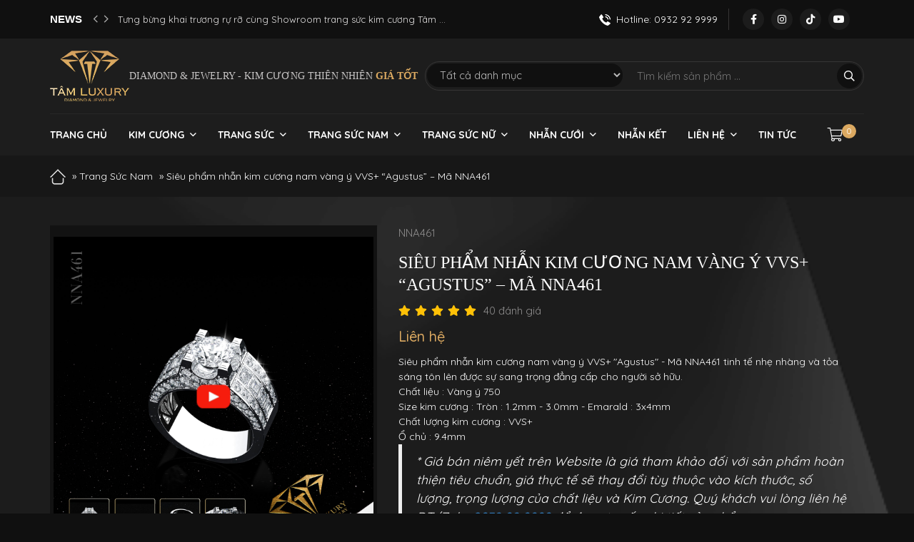

--- FILE ---
content_type: text/html; charset=UTF-8
request_url: https://tamluxury.vn/jewelry/sieu-pham-nhan-kim-cuong-nam-vang-y-vvs-agustus-ma-nna461/
body_size: 24956
content:
<!DOCTYPE html>
<!--[if lt IE 7 ]><html class="ie ie6" lang="en"> <![endif]-->
<!--[if IE 7 ]><html class="ie ie7" lang="en"> <![endif]-->
<!--[if IE 8 ]><html class="ie ie8" lang="en"> <![endif]-->
<!--[if (gte IE 9)|!(IE)]><!-->
<html lang="vi" prefix="og: http://ogp.me/ns#">
<!--<![endif]-->
   <head>
        <meta charset="UTF-8">
                
        <meta http-equiv="X-UA-Compatible" content="IE=edge,chrome=1">
        <meta name="viewport" content="width=device-width, initial-scale=1.0">
        <link rel="pingback" href="https://tamluxury.vn/xmlrpc.php" />
        <meta name='robots' content='index, follow, max-image-preview:large, max-snippet:-1, max-video-preview:-1' />

	<!-- This site is optimized with the Yoast SEO Premium plugin v20.10 (Yoast SEO v20.12) - https://yoast.com/wordpress/plugins/seo/ -->
	<title>Siêu phẩm nhẫn kim cương nam vàng ý VVS+ &quot;Agustus&quot; - Mã NNA461</title>
	<link rel="canonical" href="https://tamluxury.vn/jewelry/sieu-pham-nhan-kim-cuong-nam-vang-y-vvs-agustus-ma-nna461/" />
	<meta property="og:locale" content="vi_VN" />
	<meta property="og:type" content="article" />
	<meta property="og:title" content="Siêu phẩm nhẫn kim cương nam vàng ý VVS+ &quot;Agustus&quot; - Mã NNA461" />
	<meta property="og:description" content="Siêu phẩm nhẫn kim cương nam vàng ý VVS+ &quot;Agustus&quot; - Mã NNA461 tinh tế nhẹ nhàng và tỏa sáng tôn lên được sự sang trọng đẳng cấp cho người sở hữu.   Chất liệu : Vàng ý 750  Size kim cương : Tròn : 1.2mm - 3.0mm - Emarald : 3x4mm  Chất lượng kim cương : VVS+  Ổ chủ : 9.4mm  * Giá bán niêm yết trên Website là giá tham khảo đối với sản phẩm hoàn thiện tiêu chuẩn, giá thực tế sẽ thay đổi tùy thuộc vào kích thước, số lượng, trọng lượng của chất liệu và Kim Cương. Quý khách vui lòng liên hệ ĐT/Zalo: 0932 92 9999 để được tư vấn chi tiết sản phẩm." />
	<meta property="og:url" content="https://tamluxury.vn/jewelry/sieu-pham-nhan-kim-cuong-nam-vang-y-vvs-agustus-ma-nna461/" />
	<meta property="og:site_name" content="Tâm Luxury" />
	<meta property="article:publisher" content="https://www.facebook.com/TamLuxuryDiamondJewelry932929999" />
	<meta property="article:modified_time" content="2025-07-03T09:17:33+00:00" />
	<meta property="og:image" content="https://tamluxury.vn/wp-content/uploads/2023/10/NNA461-scaled.jpg" />
	<meta property="og:image:width" content="2560" />
	<meta property="og:image:height" content="2560" />
	<meta property="og:image:type" content="image/jpeg" />
	<meta name="twitter:card" content="summary_large_image" />
	<meta name="twitter:label1" content="Ước tính thời gian đọc" />
	<meta name="twitter:data1" content="4 phút" />
	<script type="application/ld+json" class="yoast-schema-graph">{"@context":"https://schema.org","@graph":[{"@type":"WebPage","@id":"https://tamluxury.vn/jewelry/sieu-pham-nhan-kim-cuong-nam-vang-y-vvs-agustus-ma-nna461/","url":"https://tamluxury.vn/jewelry/sieu-pham-nhan-kim-cuong-nam-vang-y-vvs-agustus-ma-nna461/","name":"Siêu phẩm nhẫn kim cương nam vàng ý VVS+ \"Agustus\" - Mã NNA461","isPartOf":{"@id":"https://tamluxury.vn/#website"},"primaryImageOfPage":{"@id":"https://tamluxury.vn/jewelry/sieu-pham-nhan-kim-cuong-nam-vang-y-vvs-agustus-ma-nna461/#primaryimage"},"image":{"@id":"https://tamluxury.vn/jewelry/sieu-pham-nhan-kim-cuong-nam-vang-y-vvs-agustus-ma-nna461/#primaryimage"},"thumbnailUrl":"https://tamluxury.vn/wp-content/uploads/2023/10/NNA461-scaled.jpg","datePublished":"2023-10-03T02:44:29+00:00","dateModified":"2025-07-03T09:17:33+00:00","breadcrumb":{"@id":"https://tamluxury.vn/jewelry/sieu-pham-nhan-kim-cuong-nam-vang-y-vvs-agustus-ma-nna461/#breadcrumb"},"inLanguage":"vi","potentialAction":[{"@type":"ReadAction","target":["https://tamluxury.vn/jewelry/sieu-pham-nhan-kim-cuong-nam-vang-y-vvs-agustus-ma-nna461/"]}]},{"@type":"ImageObject","inLanguage":"vi","@id":"https://tamluxury.vn/jewelry/sieu-pham-nhan-kim-cuong-nam-vang-y-vvs-agustus-ma-nna461/#primaryimage","url":"https://tamluxury.vn/wp-content/uploads/2023/10/NNA461-scaled.jpg","contentUrl":"https://tamluxury.vn/wp-content/uploads/2023/10/NNA461-scaled.jpg","width":2560,"height":2560},{"@type":"BreadcrumbList","@id":"https://tamluxury.vn/jewelry/sieu-pham-nhan-kim-cuong-nam-vang-y-vvs-agustus-ma-nna461/#breadcrumb","itemListElement":[{"@type":"ListItem","position":1,"name":"","item":"https://tamluxury.vn/"},{"@type":"ListItem","position":2,"name":"Cửa hàng","item":"https://tamluxury.vn/shop/"},{"@type":"ListItem","position":3,"name":"Trang Sức Nam","item":"https://tamluxury.vn/diamond/trang-suc-nam/"},{"@type":"ListItem","position":4,"name":"Siêu phẩm nhẫn kim cương nam vàng ý VVS+ &#8220;Agustus&#8221; &#8211; Mã NNA461"}]},{"@type":"WebSite","@id":"https://tamluxury.vn/#website","url":"https://tamluxury.vn/","name":"Tâm Luxury","description":"Tâm Luxury","publisher":{"@id":"https://tamluxury.vn/#organization"},"potentialAction":[{"@type":"SearchAction","target":{"@type":"EntryPoint","urlTemplate":"https://tamluxury.vn/?s={search_term_string}"},"query-input":"required name=search_term_string"}],"inLanguage":"vi"},{"@type":"Organization","@id":"https://tamluxury.vn/#organization","name":"TÂM LUXURY","url":"https://tamluxury.vn/","logo":{"@type":"ImageObject","inLanguage":"vi","@id":"https://tamluxury.vn/#/schema/logo/image/","url":"https://tamluxury.vn/wp-content/uploads/2025/03/Logo-file-3.png","contentUrl":"https://tamluxury.vn/wp-content/uploads/2025/03/Logo-file-3.png","width":1385,"height":1127,"caption":"TÂM LUXURY"},"image":{"@id":"https://tamluxury.vn/#/schema/logo/image/"},"sameAs":["https://www.facebook.com/TamLuxuryDiamondJewelry932929999"]}]}</script>
	<!-- / Yoast SEO Premium plugin. -->


<link rel="alternate" type="application/rss+xml" title="Dòng thông tin Tâm Luxury &raquo;" href="https://tamluxury.vn/feed/" />
<link rel="alternate" type="application/rss+xml" title="Dòng phản hồi Tâm Luxury &raquo;" href="https://tamluxury.vn/comments/feed/" />
<link rel="alternate" type="application/rss+xml" title="Tâm Luxury &raquo; Siêu phẩm nhẫn kim cương nam vàng ý VVS+ &#8220;Agustus&#8221; &#8211; Mã NNA461 Dòng phản hồi" href="https://tamluxury.vn/jewelry/sieu-pham-nhan-kim-cuong-nam-vang-y-vvs-agustus-ma-nna461/feed/" />
<link rel='stylesheet' id='wc-blocks-vendors-style-css' href='https://tamluxury.vn/wp-content/plugins/woocommerce/packages/woocommerce-blocks/build/wc-blocks-vendors-style.css' type='text/css' media='all' />
<link rel='stylesheet' id='wc-blocks-style-css' href='https://tamluxury.vn/wp-content/plugins/woocommerce/packages/woocommerce-blocks/build/wc-blocks-style.css' type='text/css' media='all' />
<style id='global-styles-inline-css' type='text/css'>
body{--wp--preset--color--black: #000000;--wp--preset--color--cyan-bluish-gray: #abb8c3;--wp--preset--color--white: #ffffff;--wp--preset--color--pale-pink: #f78da7;--wp--preset--color--vivid-red: #cf2e2e;--wp--preset--color--luminous-vivid-orange: #ff6900;--wp--preset--color--luminous-vivid-amber: #fcb900;--wp--preset--color--light-green-cyan: #7bdcb5;--wp--preset--color--vivid-green-cyan: #00d084;--wp--preset--color--pale-cyan-blue: #8ed1fc;--wp--preset--color--vivid-cyan-blue: #0693e3;--wp--preset--color--vivid-purple: #9b51e0;--wp--preset--gradient--vivid-cyan-blue-to-vivid-purple: linear-gradient(135deg,rgba(6,147,227,1) 0%,rgb(155,81,224) 100%);--wp--preset--gradient--light-green-cyan-to-vivid-green-cyan: linear-gradient(135deg,rgb(122,220,180) 0%,rgb(0,208,130) 100%);--wp--preset--gradient--luminous-vivid-amber-to-luminous-vivid-orange: linear-gradient(135deg,rgba(252,185,0,1) 0%,rgba(255,105,0,1) 100%);--wp--preset--gradient--luminous-vivid-orange-to-vivid-red: linear-gradient(135deg,rgba(255,105,0,1) 0%,rgb(207,46,46) 100%);--wp--preset--gradient--very-light-gray-to-cyan-bluish-gray: linear-gradient(135deg,rgb(238,238,238) 0%,rgb(169,184,195) 100%);--wp--preset--gradient--cool-to-warm-spectrum: linear-gradient(135deg,rgb(74,234,220) 0%,rgb(151,120,209) 20%,rgb(207,42,186) 40%,rgb(238,44,130) 60%,rgb(251,105,98) 80%,rgb(254,248,76) 100%);--wp--preset--gradient--blush-light-purple: linear-gradient(135deg,rgb(255,206,236) 0%,rgb(152,150,240) 100%);--wp--preset--gradient--blush-bordeaux: linear-gradient(135deg,rgb(254,205,165) 0%,rgb(254,45,45) 50%,rgb(107,0,62) 100%);--wp--preset--gradient--luminous-dusk: linear-gradient(135deg,rgb(255,203,112) 0%,rgb(199,81,192) 50%,rgb(65,88,208) 100%);--wp--preset--gradient--pale-ocean: linear-gradient(135deg,rgb(255,245,203) 0%,rgb(182,227,212) 50%,rgb(51,167,181) 100%);--wp--preset--gradient--electric-grass: linear-gradient(135deg,rgb(202,248,128) 0%,rgb(113,206,126) 100%);--wp--preset--gradient--midnight: linear-gradient(135deg,rgb(2,3,129) 0%,rgb(40,116,252) 100%);--wp--preset--duotone--dark-grayscale: url('#wp-duotone-dark-grayscale');--wp--preset--duotone--grayscale: url('#wp-duotone-grayscale');--wp--preset--duotone--purple-yellow: url('#wp-duotone-purple-yellow');--wp--preset--duotone--blue-red: url('#wp-duotone-blue-red');--wp--preset--duotone--midnight: url('#wp-duotone-midnight');--wp--preset--duotone--magenta-yellow: url('#wp-duotone-magenta-yellow');--wp--preset--duotone--purple-green: url('#wp-duotone-purple-green');--wp--preset--duotone--blue-orange: url('#wp-duotone-blue-orange');--wp--preset--font-size--small: 13px;--wp--preset--font-size--medium: 20px;--wp--preset--font-size--large: 36px;--wp--preset--font-size--x-large: 42px;--wp--preset--spacing--20: 0.44rem;--wp--preset--spacing--30: 0.67rem;--wp--preset--spacing--40: 1rem;--wp--preset--spacing--50: 1.5rem;--wp--preset--spacing--60: 2.25rem;--wp--preset--spacing--70: 3.38rem;--wp--preset--spacing--80: 5.06rem;--wp--preset--shadow--natural: 6px 6px 9px rgba(0, 0, 0, 0.2);--wp--preset--shadow--deep: 12px 12px 50px rgba(0, 0, 0, 0.4);--wp--preset--shadow--sharp: 6px 6px 0px rgba(0, 0, 0, 0.2);--wp--preset--shadow--outlined: 6px 6px 0px -3px rgba(255, 255, 255, 1), 6px 6px rgba(0, 0, 0, 1);--wp--preset--shadow--crisp: 6px 6px 0px rgba(0, 0, 0, 1);}:where(.is-layout-flex){gap: 0.5em;}body .is-layout-flow > .alignleft{float: left;margin-inline-start: 0;margin-inline-end: 2em;}body .is-layout-flow > .alignright{float: right;margin-inline-start: 2em;margin-inline-end: 0;}body .is-layout-flow > .aligncenter{margin-left: auto !important;margin-right: auto !important;}body .is-layout-constrained > .alignleft{float: left;margin-inline-start: 0;margin-inline-end: 2em;}body .is-layout-constrained > .alignright{float: right;margin-inline-start: 2em;margin-inline-end: 0;}body .is-layout-constrained > .aligncenter{margin-left: auto !important;margin-right: auto !important;}body .is-layout-constrained > :where(:not(.alignleft):not(.alignright):not(.alignfull)){max-width: var(--wp--style--global--content-size);margin-left: auto !important;margin-right: auto !important;}body .is-layout-constrained > .alignwide{max-width: var(--wp--style--global--wide-size);}body .is-layout-flex{display: flex;}body .is-layout-flex{flex-wrap: wrap;align-items: center;}body .is-layout-flex > *{margin: 0;}:where(.wp-block-columns.is-layout-flex){gap: 2em;}.has-black-color{color: var(--wp--preset--color--black) !important;}.has-cyan-bluish-gray-color{color: var(--wp--preset--color--cyan-bluish-gray) !important;}.has-white-color{color: var(--wp--preset--color--white) !important;}.has-pale-pink-color{color: var(--wp--preset--color--pale-pink) !important;}.has-vivid-red-color{color: var(--wp--preset--color--vivid-red) !important;}.has-luminous-vivid-orange-color{color: var(--wp--preset--color--luminous-vivid-orange) !important;}.has-luminous-vivid-amber-color{color: var(--wp--preset--color--luminous-vivid-amber) !important;}.has-light-green-cyan-color{color: var(--wp--preset--color--light-green-cyan) !important;}.has-vivid-green-cyan-color{color: var(--wp--preset--color--vivid-green-cyan) !important;}.has-pale-cyan-blue-color{color: var(--wp--preset--color--pale-cyan-blue) !important;}.has-vivid-cyan-blue-color{color: var(--wp--preset--color--vivid-cyan-blue) !important;}.has-vivid-purple-color{color: var(--wp--preset--color--vivid-purple) !important;}.has-black-background-color{background-color: var(--wp--preset--color--black) !important;}.has-cyan-bluish-gray-background-color{background-color: var(--wp--preset--color--cyan-bluish-gray) !important;}.has-white-background-color{background-color: var(--wp--preset--color--white) !important;}.has-pale-pink-background-color{background-color: var(--wp--preset--color--pale-pink) !important;}.has-vivid-red-background-color{background-color: var(--wp--preset--color--vivid-red) !important;}.has-luminous-vivid-orange-background-color{background-color: var(--wp--preset--color--luminous-vivid-orange) !important;}.has-luminous-vivid-amber-background-color{background-color: var(--wp--preset--color--luminous-vivid-amber) !important;}.has-light-green-cyan-background-color{background-color: var(--wp--preset--color--light-green-cyan) !important;}.has-vivid-green-cyan-background-color{background-color: var(--wp--preset--color--vivid-green-cyan) !important;}.has-pale-cyan-blue-background-color{background-color: var(--wp--preset--color--pale-cyan-blue) !important;}.has-vivid-cyan-blue-background-color{background-color: var(--wp--preset--color--vivid-cyan-blue) !important;}.has-vivid-purple-background-color{background-color: var(--wp--preset--color--vivid-purple) !important;}.has-black-border-color{border-color: var(--wp--preset--color--black) !important;}.has-cyan-bluish-gray-border-color{border-color: var(--wp--preset--color--cyan-bluish-gray) !important;}.has-white-border-color{border-color: var(--wp--preset--color--white) !important;}.has-pale-pink-border-color{border-color: var(--wp--preset--color--pale-pink) !important;}.has-vivid-red-border-color{border-color: var(--wp--preset--color--vivid-red) !important;}.has-luminous-vivid-orange-border-color{border-color: var(--wp--preset--color--luminous-vivid-orange) !important;}.has-luminous-vivid-amber-border-color{border-color: var(--wp--preset--color--luminous-vivid-amber) !important;}.has-light-green-cyan-border-color{border-color: var(--wp--preset--color--light-green-cyan) !important;}.has-vivid-green-cyan-border-color{border-color: var(--wp--preset--color--vivid-green-cyan) !important;}.has-pale-cyan-blue-border-color{border-color: var(--wp--preset--color--pale-cyan-blue) !important;}.has-vivid-cyan-blue-border-color{border-color: var(--wp--preset--color--vivid-cyan-blue) !important;}.has-vivid-purple-border-color{border-color: var(--wp--preset--color--vivid-purple) !important;}.has-vivid-cyan-blue-to-vivid-purple-gradient-background{background: var(--wp--preset--gradient--vivid-cyan-blue-to-vivid-purple) !important;}.has-light-green-cyan-to-vivid-green-cyan-gradient-background{background: var(--wp--preset--gradient--light-green-cyan-to-vivid-green-cyan) !important;}.has-luminous-vivid-amber-to-luminous-vivid-orange-gradient-background{background: var(--wp--preset--gradient--luminous-vivid-amber-to-luminous-vivid-orange) !important;}.has-luminous-vivid-orange-to-vivid-red-gradient-background{background: var(--wp--preset--gradient--luminous-vivid-orange-to-vivid-red) !important;}.has-very-light-gray-to-cyan-bluish-gray-gradient-background{background: var(--wp--preset--gradient--very-light-gray-to-cyan-bluish-gray) !important;}.has-cool-to-warm-spectrum-gradient-background{background: var(--wp--preset--gradient--cool-to-warm-spectrum) !important;}.has-blush-light-purple-gradient-background{background: var(--wp--preset--gradient--blush-light-purple) !important;}.has-blush-bordeaux-gradient-background{background: var(--wp--preset--gradient--blush-bordeaux) !important;}.has-luminous-dusk-gradient-background{background: var(--wp--preset--gradient--luminous-dusk) !important;}.has-pale-ocean-gradient-background{background: var(--wp--preset--gradient--pale-ocean) !important;}.has-electric-grass-gradient-background{background: var(--wp--preset--gradient--electric-grass) !important;}.has-midnight-gradient-background{background: var(--wp--preset--gradient--midnight) !important;}.has-small-font-size{font-size: var(--wp--preset--font-size--small) !important;}.has-medium-font-size{font-size: var(--wp--preset--font-size--medium) !important;}.has-large-font-size{font-size: var(--wp--preset--font-size--large) !important;}.has-x-large-font-size{font-size: var(--wp--preset--font-size--x-large) !important;}
.wp-block-navigation a:where(:not(.wp-element-button)){color: inherit;}
:where(.wp-block-columns.is-layout-flex){gap: 2em;}
.wp-block-pullquote{font-size: 1.5em;line-height: 1.6;}
</style>
<style id='woocommerce-inline-inline-css' type='text/css'>
.woocommerce form .form-row .required { visibility: visible; }
</style>
<link rel='stylesheet' id='wpdiscuz-frontend-css-css' href='https://tamluxury.vn/wp-content/plugins/wpdiscuz/themes/default/style.css' type='text/css' media='all' />
<style id='wpdiscuz-frontend-css-inline-css' type='text/css'>
 #wpdcom .wpd-blog-administrator .wpd-comment-label{color:#ffffff;background-color:#00B38F;border:none}#wpdcom .wpd-blog-administrator .wpd-comment-author, #wpdcom .wpd-blog-administrator .wpd-comment-author a{color:#00B38F}#wpdcom.wpd-layout-1 .wpd-comment .wpd-blog-administrator .wpd-avatar img{border-color:#00B38F}#wpdcom.wpd-layout-2 .wpd-comment.wpd-reply .wpd-comment-wrap.wpd-blog-administrator{border-left:3px solid #00B38F}#wpdcom.wpd-layout-2 .wpd-comment .wpd-blog-administrator .wpd-avatar img{border-bottom-color:#00B38F}#wpdcom.wpd-layout-3 .wpd-blog-administrator .wpd-comment-subheader{border-top:1px dashed #00B38F}#wpdcom.wpd-layout-3 .wpd-reply .wpd-blog-administrator .wpd-comment-right{border-left:1px solid #00B38F}#wpdcom .wpd-blog-editor .wpd-comment-label{color:#ffffff;background-color:#00B38F;border:none}#wpdcom .wpd-blog-editor .wpd-comment-author, #wpdcom .wpd-blog-editor .wpd-comment-author a{color:#00B38F}#wpdcom.wpd-layout-1 .wpd-comment .wpd-blog-editor .wpd-avatar img{border-color:#00B38F}#wpdcom.wpd-layout-2 .wpd-comment.wpd-reply .wpd-comment-wrap.wpd-blog-editor{border-left:3px solid #00B38F}#wpdcom.wpd-layout-2 .wpd-comment .wpd-blog-editor .wpd-avatar img{border-bottom-color:#00B38F}#wpdcom.wpd-layout-3 .wpd-blog-editor .wpd-comment-subheader{border-top:1px dashed #00B38F}#wpdcom.wpd-layout-3 .wpd-reply .wpd-blog-editor .wpd-comment-right{border-left:1px solid #00B38F}#wpdcom .wpd-blog-author .wpd-comment-label{color:#ffffff;background-color:#00B38F;border:none}#wpdcom .wpd-blog-author .wpd-comment-author, #wpdcom .wpd-blog-author .wpd-comment-author a{color:#00B38F}#wpdcom.wpd-layout-1 .wpd-comment .wpd-blog-author .wpd-avatar img{border-color:#00B38F}#wpdcom.wpd-layout-2 .wpd-comment .wpd-blog-author .wpd-avatar img{border-bottom-color:#00B38F}#wpdcom.wpd-layout-3 .wpd-blog-author .wpd-comment-subheader{border-top:1px dashed #00B38F}#wpdcom.wpd-layout-3 .wpd-reply .wpd-blog-author .wpd-comment-right{border-left:1px solid #00B38F}#wpdcom .wpd-blog-contributor .wpd-comment-label{color:#ffffff;background-color:#00B38F;border:none}#wpdcom .wpd-blog-contributor .wpd-comment-author, #wpdcom .wpd-blog-contributor .wpd-comment-author a{color:#00B38F}#wpdcom.wpd-layout-1 .wpd-comment .wpd-blog-contributor .wpd-avatar img{border-color:#00B38F}#wpdcom.wpd-layout-2 .wpd-comment .wpd-blog-contributor .wpd-avatar img{border-bottom-color:#00B38F}#wpdcom.wpd-layout-3 .wpd-blog-contributor .wpd-comment-subheader{border-top:1px dashed #00B38F}#wpdcom.wpd-layout-3 .wpd-reply .wpd-blog-contributor .wpd-comment-right{border-left:1px solid #00B38F}#wpdcom .wpd-blog-subscriber .wpd-comment-label{color:#ffffff;background-color:#00B38F;border:none}#wpdcom .wpd-blog-subscriber .wpd-comment-author, #wpdcom .wpd-blog-subscriber .wpd-comment-author a{color:#00B38F}#wpdcom.wpd-layout-2 .wpd-comment .wpd-blog-subscriber .wpd-avatar img{border-bottom-color:#00B38F}#wpdcom.wpd-layout-3 .wpd-blog-subscriber .wpd-comment-subheader{border-top:1px dashed #00B38F}#wpdcom .wpd-blog-customer .wpd-comment-label{color:#ffffff;background-color:#00B38F;border:none}#wpdcom .wpd-blog-customer .wpd-comment-author, #wpdcom .wpd-blog-customer .wpd-comment-author a{color:#00B38F}#wpdcom.wpd-layout-1 .wpd-comment .wpd-blog-customer .wpd-avatar img{border-color:#00B38F}#wpdcom.wpd-layout-2 .wpd-comment .wpd-blog-customer .wpd-avatar img{border-bottom-color:#00B38F}#wpdcom.wpd-layout-3 .wpd-blog-customer .wpd-comment-subheader{border-top:1px dashed #00B38F}#wpdcom.wpd-layout-3 .wpd-reply .wpd-blog-customer .wpd-comment-right{border-left:1px solid #00B38F}#wpdcom .wpd-blog-shop_manager .wpd-comment-label{color:#ffffff;background-color:#00B38F;border:none}#wpdcom .wpd-blog-shop_manager .wpd-comment-author, #wpdcom .wpd-blog-shop_manager .wpd-comment-author a{color:#00B38F}#wpdcom.wpd-layout-1 .wpd-comment .wpd-blog-shop_manager .wpd-avatar img{border-color:#00B38F}#wpdcom.wpd-layout-2 .wpd-comment .wpd-blog-shop_manager .wpd-avatar img{border-bottom-color:#00B38F}#wpdcom.wpd-layout-3 .wpd-blog-shop_manager .wpd-comment-subheader{border-top:1px dashed #00B38F}#wpdcom.wpd-layout-3 .wpd-reply .wpd-blog-shop_manager .wpd-comment-right{border-left:1px solid #00B38F}#wpdcom .wpd-blog-wpseo_manager .wpd-comment-label{color:#ffffff;background-color:#00B38F;border:none}#wpdcom .wpd-blog-wpseo_manager .wpd-comment-author, #wpdcom .wpd-blog-wpseo_manager .wpd-comment-author a{color:#00B38F}#wpdcom.wpd-layout-1 .wpd-comment .wpd-blog-wpseo_manager .wpd-avatar img{border-color:#00B38F}#wpdcom.wpd-layout-2 .wpd-comment .wpd-blog-wpseo_manager .wpd-avatar img{border-bottom-color:#00B38F}#wpdcom.wpd-layout-3 .wpd-blog-wpseo_manager .wpd-comment-subheader{border-top:1px dashed #00B38F}#wpdcom.wpd-layout-3 .wpd-reply .wpd-blog-wpseo_manager .wpd-comment-right{border-left:1px solid #00B38F}#wpdcom .wpd-blog-wpseo_editor .wpd-comment-label{color:#ffffff;background-color:#00B38F;border:none}#wpdcom .wpd-blog-wpseo_editor .wpd-comment-author, #wpdcom .wpd-blog-wpseo_editor .wpd-comment-author a{color:#00B38F}#wpdcom.wpd-layout-1 .wpd-comment .wpd-blog-wpseo_editor .wpd-avatar img{border-color:#00B38F}#wpdcom.wpd-layout-2 .wpd-comment .wpd-blog-wpseo_editor .wpd-avatar img{border-bottom-color:#00B38F}#wpdcom.wpd-layout-3 .wpd-blog-wpseo_editor .wpd-comment-subheader{border-top:1px dashed #00B38F}#wpdcom.wpd-layout-3 .wpd-reply .wpd-blog-wpseo_editor .wpd-comment-right{border-left:1px solid #00B38F}#wpdcom .wpd-blog-post_author .wpd-comment-label{color:#ffffff;background-color:#00B38F;border:none}#wpdcom .wpd-blog-post_author .wpd-comment-author, #wpdcom .wpd-blog-post_author .wpd-comment-author a{color:#00B38F}#wpdcom .wpd-blog-post_author .wpd-avatar img{border-color:#00B38F}#wpdcom.wpd-layout-1 .wpd-comment .wpd-blog-post_author .wpd-avatar img{border-color:#00B38F}#wpdcom.wpd-layout-2 .wpd-comment.wpd-reply .wpd-comment-wrap.wpd-blog-post_author{border-left:3px solid #00B38F}#wpdcom.wpd-layout-2 .wpd-comment .wpd-blog-post_author .wpd-avatar img{border-bottom-color:#00B38F}#wpdcom.wpd-layout-3 .wpd-blog-post_author .wpd-comment-subheader{border-top:1px dashed #00B38F}#wpdcom.wpd-layout-3 .wpd-reply .wpd-blog-post_author .wpd-comment-right{border-left:1px solid #00B38F}#wpdcom .wpd-blog-guest .wpd-comment-label{color:#ffffff;background-color:#00B38F;border:none}#wpdcom .wpd-blog-guest .wpd-comment-author, #wpdcom .wpd-blog-guest .wpd-comment-author a{color:#00B38F}#wpdcom.wpd-layout-3 .wpd-blog-guest .wpd-comment-subheader{border-top:1px dashed #00B38F}#comments, #respond, .comments-area, #wpdcom{}#wpdcom .ql-editor > *{color:#777777}#wpdcom .ql-editor::before{}#wpdcom .ql-toolbar{border:1px solid #DDDDDD;border-top:none}#wpdcom .ql-container{border:1px solid #DDDDDD;border-bottom:none}#wpdcom .wpd-form-row .wpdiscuz-item input[type="text"], #wpdcom .wpd-form-row .wpdiscuz-item input[type="email"], #wpdcom .wpd-form-row .wpdiscuz-item input[type="url"], #wpdcom .wpd-form-row .wpdiscuz-item input[type="color"], #wpdcom .wpd-form-row .wpdiscuz-item input[type="date"], #wpdcom .wpd-form-row .wpdiscuz-item input[type="datetime"], #wpdcom .wpd-form-row .wpdiscuz-item input[type="datetime-local"], #wpdcom .wpd-form-row .wpdiscuz-item input[type="month"], #wpdcom .wpd-form-row .wpdiscuz-item input[type="number"], #wpdcom .wpd-form-row .wpdiscuz-item input[type="time"], #wpdcom textarea, #wpdcom select{border:1px solid #DDDDDD;color:#777777}#wpdcom .wpd-form-row .wpdiscuz-item textarea{border:1px solid #DDDDDD}#wpdcom input::placeholder, #wpdcom textarea::placeholder, #wpdcom input::-moz-placeholder, #wpdcom textarea::-webkit-input-placeholder{}#wpdcom .wpd-comment-text{color:#777777}#wpdcom .wpd-thread-head .wpd-thread-info{border-bottom:2px solid #00B38F}#wpdcom .wpd-thread-head .wpd-thread-info.wpd-reviews-tab svg{fill:#00B38F}#wpdcom .wpd-thread-head .wpdiscuz-user-settings{border-bottom:2px solid #00B38F}#wpdcom .wpd-thread-head .wpdiscuz-user-settings:hover{color:#00B38F}#wpdcom .wpd-comment .wpd-follow-link:hover{color:#00B38F}#wpdcom .wpd-comment-status .wpd-sticky{color:#00B38F}#wpdcom .wpd-thread-filter .wpdf-active{color:#00B38F;border-bottom-color:#00B38F}#wpdcom .wpd-comment-info-bar{border:1px dashed #33c3a6;background:#e6f8f4}#wpdcom .wpd-comment-info-bar .wpd-current-view i{color:#00B38F}#wpdcom .wpd-filter-view-all:hover{background:#00B38F}#wpdcom .wpdiscuz-item .wpdiscuz-rating > label{color:#DDDDDD}#wpdcom .wpdiscuz-item .wpdiscuz-rating:not(:checked) > label:hover, .wpdiscuz-rating:not(:checked) > label:hover ~ label{}#wpdcom .wpdiscuz-item .wpdiscuz-rating > input ~ label:hover, #wpdcom .wpdiscuz-item .wpdiscuz-rating > input:not(:checked) ~ label:hover ~ label, #wpdcom .wpdiscuz-item .wpdiscuz-rating > input:not(:checked) ~ label:hover ~ label{color:#FFED85}#wpdcom .wpdiscuz-item .wpdiscuz-rating > input:checked ~ label:hover, #wpdcom .wpdiscuz-item .wpdiscuz-rating > input:checked ~ label:hover, #wpdcom .wpdiscuz-item .wpdiscuz-rating > label:hover ~ input:checked ~ label, #wpdcom .wpdiscuz-item .wpdiscuz-rating > input:checked + label:hover ~ label, #wpdcom .wpdiscuz-item .wpdiscuz-rating > input:checked ~ label:hover ~ label, .wpd-custom-field .wcf-active-star, #wpdcom .wpdiscuz-item .wpdiscuz-rating > input:checked ~ label{color:#FFD700}#wpd-post-rating .wpd-rating-wrap .wpd-rating-stars svg .wpd-star{fill:#DDDDDD}#wpd-post-rating .wpd-rating-wrap .wpd-rating-stars svg .wpd-active{fill:#FFD700}#wpd-post-rating .wpd-rating-wrap .wpd-rate-starts svg .wpd-star{fill:#DDDDDD}#wpd-post-rating .wpd-rating-wrap .wpd-rate-starts:hover svg .wpd-star{fill:#FFED85}#wpd-post-rating.wpd-not-rated .wpd-rating-wrap .wpd-rate-starts svg:hover ~ svg .wpd-star{fill:#DDDDDD}.wpdiscuz-post-rating-wrap .wpd-rating .wpd-rating-wrap .wpd-rating-stars svg .wpd-star{fill:#DDDDDD}.wpdiscuz-post-rating-wrap .wpd-rating .wpd-rating-wrap .wpd-rating-stars svg .wpd-active{fill:#FFD700}#wpdcom .wpd-comment .wpd-follow-active{color:#ff7a00}#wpdcom .page-numbers{color:#555;border:#555 1px solid}#wpdcom span.current{background:#555}#wpdcom.wpd-layout-1 .wpd-new-loaded-comment > .wpd-comment-wrap > .wpd-comment-right{background:#FFFAD6}#wpdcom.wpd-layout-2 .wpd-new-loaded-comment.wpd-comment > .wpd-comment-wrap > .wpd-comment-right{background:#FFFAD6}#wpdcom.wpd-layout-2 .wpd-new-loaded-comment.wpd-comment.wpd-reply > .wpd-comment-wrap > .wpd-comment-right{background:transparent}#wpdcom.wpd-layout-2 .wpd-new-loaded-comment.wpd-comment.wpd-reply > .wpd-comment-wrap{background:#FFFAD6}#wpdcom.wpd-layout-3 .wpd-new-loaded-comment.wpd-comment > .wpd-comment-wrap > .wpd-comment-right{background:#FFFAD6}#wpdcom .wpd-follow:hover i, #wpdcom .wpd-unfollow:hover i, #wpdcom .wpd-comment .wpd-follow-active:hover i{color:#00B38F}#wpdcom .wpdiscuz-readmore{cursor:pointer;color:#00B38F}.wpd-custom-field .wcf-pasiv-star, #wpcomm .wpdiscuz-item .wpdiscuz-rating > label{color:#DDDDDD}.wpd-wrapper .wpd-list-item.wpd-active{border-top:3px solid #00B38F}#wpdcom.wpd-layout-2 .wpd-comment.wpd-reply.wpd-unapproved-comment .wpd-comment-wrap{border-left:3px solid #FFFAD6}#wpdcom.wpd-layout-3 .wpd-comment.wpd-reply.wpd-unapproved-comment .wpd-comment-right{border-left:1px solid #FFFAD6}#wpdcom .wpd-prim-button{background-color:#07B290;color:#FFFFFF}#wpdcom .wpd_label__check i.wpdicon-on{color:#07B290;border:1px solid #83d9c8}#wpd-bubble-wrapper #wpd-bubble-all-comments-count{color:#1DB99A}#wpd-bubble-wrapper > div{background-color:#1DB99A}#wpd-bubble-wrapper > #wpd-bubble #wpd-bubble-add-message{background-color:#1DB99A}#wpd-bubble-wrapper > #wpd-bubble #wpd-bubble-add-message::before{border-left-color:#1DB99A;border-right-color:#1DB99A}#wpd-bubble-wrapper.wpd-right-corner > #wpd-bubble #wpd-bubble-add-message::before{border-left-color:#1DB99A;border-right-color:#1DB99A}.wpd-inline-icon-wrapper path.wpd-inline-icon-first{fill:#1DB99A}.wpd-inline-icon-count{background-color:#1DB99A}.wpd-inline-icon-count::before{border-right-color:#1DB99A}.wpd-inline-form-wrapper::before{border-bottom-color:#1DB99A}.wpd-inline-form-question{background-color:#1DB99A}.wpd-inline-form{background-color:#1DB99A}.wpd-last-inline-comments-wrapper{border-color:#1DB99A}.wpd-last-inline-comments-wrapper::before{border-bottom-color:#1DB99A}.wpd-last-inline-comments-wrapper .wpd-view-all-inline-comments{background:#1DB99A}.wpd-last-inline-comments-wrapper .wpd-view-all-inline-comments:hover,.wpd-last-inline-comments-wrapper .wpd-view-all-inline-comments:active,.wpd-last-inline-comments-wrapper .wpd-view-all-inline-comments:focus{background-color:#1DB99A}#wpdcom .ql-snow .ql-tooltip[data-mode="link"]::before{content:"Nhập link:"}#wpdcom .ql-snow .ql-tooltip.ql-editing a.ql-action::after{content:"Lưu"}.comments-area{width:auto}
</style>
<link rel='stylesheet' id='wpdiscuz-fa-css' href='https://tamluxury.vn/wp-content/plugins/wpdiscuz/assets/third-party/font-awesome-5.13.0/css/fa.min.css' type='text/css' media='all' />
<link rel='stylesheet' id='wpdiscuz-combo-css-css' href='https://tamluxury.vn/wp-content/plugins/wpdiscuz/assets/css/wpdiscuz-combo.min.css' type='text/css' media='all' />
<link rel='stylesheet' id='bootstrap-css-css' href='https://tamluxury.vn/wp-content/themes/cmskk/css/bootstrap.min.css' type='text/css' media='all' />
<link rel='stylesheet' id='vn4u-style-css' href='https://tamluxury.vn/wp-content/themes/cmskk/style.css' type='text/css' media='all' />
<link rel='stylesheet' id='fixedtoc-style-css' href='https://tamluxury.vn/wp-content/plugins/fixed-toc/frontend/assets/css/ftoc.min.css' type='text/css' media='all' />
<script type='text/javascript' src='https://tamluxury.vn/wp-includes/js/jquery/jquery.min.js' id='jquery-core-js'></script>
<script type='text/javascript' src='https://tamluxury.vn/wp-includes/js/jquery/jquery-migrate.min.js' id='jquery-migrate-js'></script>
<script type='text/javascript' src='https://tamluxury.vn/wp-content/themes/cmskk/js/jquery.min.js' id='jquery.min.js-js'></script>
<link rel="https://api.w.org/" href="https://tamluxury.vn/wp-json/" /><link rel="alternate" type="application/json" href="https://tamluxury.vn/wp-json/wp/v2/product/14479" /><link rel='shortlink' href='https://tamluxury.vn/?p=14479' />
<link rel="alternate" type="application/json+oembed" href="https://tamluxury.vn/wp-json/oembed/1.0/embed?url=https%3A%2F%2Ftamluxury.vn%2Fjewelry%2Fsieu-pham-nhan-kim-cuong-nam-vang-y-vvs-agustus-ma-nna461%2F" />
<link rel="alternate" type="text/xml+oembed" href="https://tamluxury.vn/wp-json/oembed/1.0/embed?url=https%3A%2F%2Ftamluxury.vn%2Fjewelry%2Fsieu-pham-nhan-kim-cuong-nam-vang-y-vvs-agustus-ma-nna461%2F&#038;format=xml" />
	<noscript><style>.woocommerce-product-gallery{ opacity: 1 !important; }</style></noscript>
	<link rel="icon" href="https://tamluxury.vn/wp-content/uploads/2023/06/cropped-logo-32x32.png" sizes="32x32" />
<link rel="icon" href="https://tamluxury.vn/wp-content/uploads/2023/06/cropped-logo-192x192.png" sizes="192x192" />
<link rel="apple-touch-icon" href="https://tamluxury.vn/wp-content/uploads/2023/06/cropped-logo-180x180.png" />
<meta name="msapplication-TileImage" content="https://tamluxury.vn/wp-content/uploads/2023/06/cropped-logo-270x270.png" />
        <!-- Favicon -->
        <link rel="shortcut icon" href="https://tamluxury.vn/wp-content/uploads/2025/03/Logo-file-3.png">
        <style type="text/css">@font-face {font-family:Nunito Sans;font-style:normal;font-weight:200;src:url(/cf-fonts/s/nunito-sans/5.0.11/latin-ext/200/normal.woff2);unicode-range:U+0100-02AF,U+0304,U+0308,U+0329,U+1E00-1E9F,U+1EF2-1EFF,U+2020,U+20A0-20AB,U+20AD-20CF,U+2113,U+2C60-2C7F,U+A720-A7FF;font-display:swap;}@font-face {font-family:Nunito Sans;font-style:normal;font-weight:200;src:url(/cf-fonts/s/nunito-sans/5.0.11/cyrillic-ext/200/normal.woff2);unicode-range:U+0460-052F,U+1C80-1C88,U+20B4,U+2DE0-2DFF,U+A640-A69F,U+FE2E-FE2F;font-display:swap;}@font-face {font-family:Nunito Sans;font-style:normal;font-weight:200;src:url(/cf-fonts/s/nunito-sans/5.0.11/cyrillic/200/normal.woff2);unicode-range:U+0301,U+0400-045F,U+0490-0491,U+04B0-04B1,U+2116;font-display:swap;}@font-face {font-family:Nunito Sans;font-style:normal;font-weight:200;src:url(/cf-fonts/s/nunito-sans/5.0.11/vietnamese/200/normal.woff2);unicode-range:U+0102-0103,U+0110-0111,U+0128-0129,U+0168-0169,U+01A0-01A1,U+01AF-01B0,U+0300-0301,U+0303-0304,U+0308-0309,U+0323,U+0329,U+1EA0-1EF9,U+20AB;font-display:swap;}@font-face {font-family:Nunito Sans;font-style:normal;font-weight:200;src:url(/cf-fonts/s/nunito-sans/5.0.11/latin/200/normal.woff2);unicode-range:U+0000-00FF,U+0131,U+0152-0153,U+02BB-02BC,U+02C6,U+02DA,U+02DC,U+0304,U+0308,U+0329,U+2000-206F,U+2074,U+20AC,U+2122,U+2191,U+2193,U+2212,U+2215,U+FEFF,U+FFFD;font-display:swap;}@font-face {font-family:Nunito Sans;font-style:normal;font-weight:300;src:url(/cf-fonts/s/nunito-sans/5.0.11/cyrillic/300/normal.woff2);unicode-range:U+0301,U+0400-045F,U+0490-0491,U+04B0-04B1,U+2116;font-display:swap;}@font-face {font-family:Nunito Sans;font-style:normal;font-weight:300;src:url(/cf-fonts/s/nunito-sans/5.0.11/latin-ext/300/normal.woff2);unicode-range:U+0100-02AF,U+0304,U+0308,U+0329,U+1E00-1E9F,U+1EF2-1EFF,U+2020,U+20A0-20AB,U+20AD-20CF,U+2113,U+2C60-2C7F,U+A720-A7FF;font-display:swap;}@font-face {font-family:Nunito Sans;font-style:normal;font-weight:300;src:url(/cf-fonts/s/nunito-sans/5.0.11/cyrillic-ext/300/normal.woff2);unicode-range:U+0460-052F,U+1C80-1C88,U+20B4,U+2DE0-2DFF,U+A640-A69F,U+FE2E-FE2F;font-display:swap;}@font-face {font-family:Nunito Sans;font-style:normal;font-weight:300;src:url(/cf-fonts/s/nunito-sans/5.0.11/latin/300/normal.woff2);unicode-range:U+0000-00FF,U+0131,U+0152-0153,U+02BB-02BC,U+02C6,U+02DA,U+02DC,U+0304,U+0308,U+0329,U+2000-206F,U+2074,U+20AC,U+2122,U+2191,U+2193,U+2212,U+2215,U+FEFF,U+FFFD;font-display:swap;}@font-face {font-family:Nunito Sans;font-style:normal;font-weight:300;src:url(/cf-fonts/s/nunito-sans/5.0.11/vietnamese/300/normal.woff2);unicode-range:U+0102-0103,U+0110-0111,U+0128-0129,U+0168-0169,U+01A0-01A1,U+01AF-01B0,U+0300-0301,U+0303-0304,U+0308-0309,U+0323,U+0329,U+1EA0-1EF9,U+20AB;font-display:swap;}@font-face {font-family:Nunito Sans;font-style:normal;font-weight:400;src:url(/cf-fonts/s/nunito-sans/5.0.11/cyrillic-ext/400/normal.woff2);unicode-range:U+0460-052F,U+1C80-1C88,U+20B4,U+2DE0-2DFF,U+A640-A69F,U+FE2E-FE2F;font-display:swap;}@font-face {font-family:Nunito Sans;font-style:normal;font-weight:400;src:url(/cf-fonts/s/nunito-sans/5.0.11/vietnamese/400/normal.woff2);unicode-range:U+0102-0103,U+0110-0111,U+0128-0129,U+0168-0169,U+01A0-01A1,U+01AF-01B0,U+0300-0301,U+0303-0304,U+0308-0309,U+0323,U+0329,U+1EA0-1EF9,U+20AB;font-display:swap;}@font-face {font-family:Nunito Sans;font-style:normal;font-weight:400;src:url(/cf-fonts/s/nunito-sans/5.0.11/latin/400/normal.woff2);unicode-range:U+0000-00FF,U+0131,U+0152-0153,U+02BB-02BC,U+02C6,U+02DA,U+02DC,U+0304,U+0308,U+0329,U+2000-206F,U+2074,U+20AC,U+2122,U+2191,U+2193,U+2212,U+2215,U+FEFF,U+FFFD;font-display:swap;}@font-face {font-family:Nunito Sans;font-style:normal;font-weight:400;src:url(/cf-fonts/s/nunito-sans/5.0.11/latin-ext/400/normal.woff2);unicode-range:U+0100-02AF,U+0304,U+0308,U+0329,U+1E00-1E9F,U+1EF2-1EFF,U+2020,U+20A0-20AB,U+20AD-20CF,U+2113,U+2C60-2C7F,U+A720-A7FF;font-display:swap;}@font-face {font-family:Nunito Sans;font-style:normal;font-weight:400;src:url(/cf-fonts/s/nunito-sans/5.0.11/cyrillic/400/normal.woff2);unicode-range:U+0301,U+0400-045F,U+0490-0491,U+04B0-04B1,U+2116;font-display:swap;}@font-face {font-family:Nunito Sans;font-style:normal;font-weight:600;src:url(/cf-fonts/s/nunito-sans/5.0.11/latin/600/normal.woff2);unicode-range:U+0000-00FF,U+0131,U+0152-0153,U+02BB-02BC,U+02C6,U+02DA,U+02DC,U+0304,U+0308,U+0329,U+2000-206F,U+2074,U+20AC,U+2122,U+2191,U+2193,U+2212,U+2215,U+FEFF,U+FFFD;font-display:swap;}@font-face {font-family:Nunito Sans;font-style:normal;font-weight:600;src:url(/cf-fonts/s/nunito-sans/5.0.11/cyrillic-ext/600/normal.woff2);unicode-range:U+0460-052F,U+1C80-1C88,U+20B4,U+2DE0-2DFF,U+A640-A69F,U+FE2E-FE2F;font-display:swap;}@font-face {font-family:Nunito Sans;font-style:normal;font-weight:600;src:url(/cf-fonts/s/nunito-sans/5.0.11/cyrillic/600/normal.woff2);unicode-range:U+0301,U+0400-045F,U+0490-0491,U+04B0-04B1,U+2116;font-display:swap;}@font-face {font-family:Nunito Sans;font-style:normal;font-weight:600;src:url(/cf-fonts/s/nunito-sans/5.0.11/latin-ext/600/normal.woff2);unicode-range:U+0100-02AF,U+0304,U+0308,U+0329,U+1E00-1E9F,U+1EF2-1EFF,U+2020,U+20A0-20AB,U+20AD-20CF,U+2113,U+2C60-2C7F,U+A720-A7FF;font-display:swap;}@font-face {font-family:Nunito Sans;font-style:normal;font-weight:600;src:url(/cf-fonts/s/nunito-sans/5.0.11/vietnamese/600/normal.woff2);unicode-range:U+0102-0103,U+0110-0111,U+0128-0129,U+0168-0169,U+01A0-01A1,U+01AF-01B0,U+0300-0301,U+0303-0304,U+0308-0309,U+0323,U+0329,U+1EA0-1EF9,U+20AB;font-display:swap;}@font-face {font-family:Nunito Sans;font-style:normal;font-weight:700;src:url(/cf-fonts/s/nunito-sans/5.0.11/cyrillic-ext/700/normal.woff2);unicode-range:U+0460-052F,U+1C80-1C88,U+20B4,U+2DE0-2DFF,U+A640-A69F,U+FE2E-FE2F;font-display:swap;}@font-face {font-family:Nunito Sans;font-style:normal;font-weight:700;src:url(/cf-fonts/s/nunito-sans/5.0.11/latin/700/normal.woff2);unicode-range:U+0000-00FF,U+0131,U+0152-0153,U+02BB-02BC,U+02C6,U+02DA,U+02DC,U+0304,U+0308,U+0329,U+2000-206F,U+2074,U+20AC,U+2122,U+2191,U+2193,U+2212,U+2215,U+FEFF,U+FFFD;font-display:swap;}@font-face {font-family:Nunito Sans;font-style:normal;font-weight:700;src:url(/cf-fonts/s/nunito-sans/5.0.11/latin-ext/700/normal.woff2);unicode-range:U+0100-02AF,U+0304,U+0308,U+0329,U+1E00-1E9F,U+1EF2-1EFF,U+2020,U+20A0-20AB,U+20AD-20CF,U+2113,U+2C60-2C7F,U+A720-A7FF;font-display:swap;}@font-face {font-family:Nunito Sans;font-style:normal;font-weight:700;src:url(/cf-fonts/s/nunito-sans/5.0.11/cyrillic/700/normal.woff2);unicode-range:U+0301,U+0400-045F,U+0490-0491,U+04B0-04B1,U+2116;font-display:swap;}@font-face {font-family:Nunito Sans;font-style:normal;font-weight:700;src:url(/cf-fonts/s/nunito-sans/5.0.11/vietnamese/700/normal.woff2);unicode-range:U+0102-0103,U+0110-0111,U+0128-0129,U+0168-0169,U+01A0-01A1,U+01AF-01B0,U+0300-0301,U+0303-0304,U+0308-0309,U+0323,U+0329,U+1EA0-1EF9,U+20AB;font-display:swap;}@font-face {font-family:Nunito Sans;font-style:normal;font-weight:800;src:url(/cf-fonts/s/nunito-sans/5.0.11/cyrillic-ext/800/normal.woff2);unicode-range:U+0460-052F,U+1C80-1C88,U+20B4,U+2DE0-2DFF,U+A640-A69F,U+FE2E-FE2F;font-display:swap;}@font-face {font-family:Nunito Sans;font-style:normal;font-weight:800;src:url(/cf-fonts/s/nunito-sans/5.0.11/latin/800/normal.woff2);unicode-range:U+0000-00FF,U+0131,U+0152-0153,U+02BB-02BC,U+02C6,U+02DA,U+02DC,U+0304,U+0308,U+0329,U+2000-206F,U+2074,U+20AC,U+2122,U+2191,U+2193,U+2212,U+2215,U+FEFF,U+FFFD;font-display:swap;}@font-face {font-family:Nunito Sans;font-style:normal;font-weight:800;src:url(/cf-fonts/s/nunito-sans/5.0.11/cyrillic/800/normal.woff2);unicode-range:U+0301,U+0400-045F,U+0490-0491,U+04B0-04B1,U+2116;font-display:swap;}@font-face {font-family:Nunito Sans;font-style:normal;font-weight:800;src:url(/cf-fonts/s/nunito-sans/5.0.11/latin-ext/800/normal.woff2);unicode-range:U+0100-02AF,U+0304,U+0308,U+0329,U+1E00-1E9F,U+1EF2-1EFF,U+2020,U+20A0-20AB,U+20AD-20CF,U+2113,U+2C60-2C7F,U+A720-A7FF;font-display:swap;}@font-face {font-family:Nunito Sans;font-style:normal;font-weight:800;src:url(/cf-fonts/s/nunito-sans/5.0.11/vietnamese/800/normal.woff2);unicode-range:U+0102-0103,U+0110-0111,U+0128-0129,U+0168-0169,U+01A0-01A1,U+01AF-01B0,U+0300-0301,U+0303-0304,U+0308-0309,U+0323,U+0329,U+1EA0-1EF9,U+20AB;font-display:swap;}@font-face {font-family:Nunito Sans;font-style:normal;font-weight:900;src:url(/cf-fonts/s/nunito-sans/5.0.11/cyrillic-ext/900/normal.woff2);unicode-range:U+0460-052F,U+1C80-1C88,U+20B4,U+2DE0-2DFF,U+A640-A69F,U+FE2E-FE2F;font-display:swap;}@font-face {font-family:Nunito Sans;font-style:normal;font-weight:900;src:url(/cf-fonts/s/nunito-sans/5.0.11/cyrillic/900/normal.woff2);unicode-range:U+0301,U+0400-045F,U+0490-0491,U+04B0-04B1,U+2116;font-display:swap;}@font-face {font-family:Nunito Sans;font-style:normal;font-weight:900;src:url(/cf-fonts/s/nunito-sans/5.0.11/vietnamese/900/normal.woff2);unicode-range:U+0102-0103,U+0110-0111,U+0128-0129,U+0168-0169,U+01A0-01A1,U+01AF-01B0,U+0300-0301,U+0303-0304,U+0308-0309,U+0323,U+0329,U+1EA0-1EF9,U+20AB;font-display:swap;}@font-face {font-family:Nunito Sans;font-style:normal;font-weight:900;src:url(/cf-fonts/s/nunito-sans/5.0.11/latin/900/normal.woff2);unicode-range:U+0000-00FF,U+0131,U+0152-0153,U+02BB-02BC,U+02C6,U+02DA,U+02DC,U+0304,U+0308,U+0329,U+2000-206F,U+2074,U+20AC,U+2122,U+2191,U+2193,U+2212,U+2215,U+FEFF,U+FFFD;font-display:swap;}@font-face {font-family:Nunito Sans;font-style:normal;font-weight:900;src:url(/cf-fonts/s/nunito-sans/5.0.11/latin-ext/900/normal.woff2);unicode-range:U+0100-02AF,U+0304,U+0308,U+0329,U+1E00-1E9F,U+1EF2-1EFF,U+2020,U+20A0-20AB,U+20AD-20CF,U+2113,U+2C60-2C7F,U+A720-A7FF;font-display:swap;}@font-face {font-family:Nunito Sans;font-style:italic;font-weight:200;src:url(/cf-fonts/s/nunito-sans/5.0.11/vietnamese/200/italic.woff2);unicode-range:U+0102-0103,U+0110-0111,U+0128-0129,U+0168-0169,U+01A0-01A1,U+01AF-01B0,U+0300-0301,U+0303-0304,U+0308-0309,U+0323,U+0329,U+1EA0-1EF9,U+20AB;font-display:swap;}@font-face {font-family:Nunito Sans;font-style:italic;font-weight:200;src:url(/cf-fonts/s/nunito-sans/5.0.11/latin-ext/200/italic.woff2);unicode-range:U+0100-02AF,U+0304,U+0308,U+0329,U+1E00-1E9F,U+1EF2-1EFF,U+2020,U+20A0-20AB,U+20AD-20CF,U+2113,U+2C60-2C7F,U+A720-A7FF;font-display:swap;}@font-face {font-family:Nunito Sans;font-style:italic;font-weight:200;src:url(/cf-fonts/s/nunito-sans/5.0.11/cyrillic/200/italic.woff2);unicode-range:U+0301,U+0400-045F,U+0490-0491,U+04B0-04B1,U+2116;font-display:swap;}@font-face {font-family:Nunito Sans;font-style:italic;font-weight:200;src:url(/cf-fonts/s/nunito-sans/5.0.11/cyrillic-ext/200/italic.woff2);unicode-range:U+0460-052F,U+1C80-1C88,U+20B4,U+2DE0-2DFF,U+A640-A69F,U+FE2E-FE2F;font-display:swap;}@font-face {font-family:Nunito Sans;font-style:italic;font-weight:200;src:url(/cf-fonts/s/nunito-sans/5.0.11/latin/200/italic.woff2);unicode-range:U+0000-00FF,U+0131,U+0152-0153,U+02BB-02BC,U+02C6,U+02DA,U+02DC,U+0304,U+0308,U+0329,U+2000-206F,U+2074,U+20AC,U+2122,U+2191,U+2193,U+2212,U+2215,U+FEFF,U+FFFD;font-display:swap;}@font-face {font-family:Nunito Sans;font-style:italic;font-weight:300;src:url(/cf-fonts/s/nunito-sans/5.0.11/latin/300/italic.woff2);unicode-range:U+0000-00FF,U+0131,U+0152-0153,U+02BB-02BC,U+02C6,U+02DA,U+02DC,U+0304,U+0308,U+0329,U+2000-206F,U+2074,U+20AC,U+2122,U+2191,U+2193,U+2212,U+2215,U+FEFF,U+FFFD;font-display:swap;}@font-face {font-family:Nunito Sans;font-style:italic;font-weight:300;src:url(/cf-fonts/s/nunito-sans/5.0.11/vietnamese/300/italic.woff2);unicode-range:U+0102-0103,U+0110-0111,U+0128-0129,U+0168-0169,U+01A0-01A1,U+01AF-01B0,U+0300-0301,U+0303-0304,U+0308-0309,U+0323,U+0329,U+1EA0-1EF9,U+20AB;font-display:swap;}@font-face {font-family:Nunito Sans;font-style:italic;font-weight:300;src:url(/cf-fonts/s/nunito-sans/5.0.11/cyrillic/300/italic.woff2);unicode-range:U+0301,U+0400-045F,U+0490-0491,U+04B0-04B1,U+2116;font-display:swap;}@font-face {font-family:Nunito Sans;font-style:italic;font-weight:300;src:url(/cf-fonts/s/nunito-sans/5.0.11/cyrillic-ext/300/italic.woff2);unicode-range:U+0460-052F,U+1C80-1C88,U+20B4,U+2DE0-2DFF,U+A640-A69F,U+FE2E-FE2F;font-display:swap;}@font-face {font-family:Nunito Sans;font-style:italic;font-weight:300;src:url(/cf-fonts/s/nunito-sans/5.0.11/latin-ext/300/italic.woff2);unicode-range:U+0100-02AF,U+0304,U+0308,U+0329,U+1E00-1E9F,U+1EF2-1EFF,U+2020,U+20A0-20AB,U+20AD-20CF,U+2113,U+2C60-2C7F,U+A720-A7FF;font-display:swap;}@font-face {font-family:Nunito Sans;font-style:italic;font-weight:400;src:url(/cf-fonts/s/nunito-sans/5.0.11/cyrillic-ext/400/italic.woff2);unicode-range:U+0460-052F,U+1C80-1C88,U+20B4,U+2DE0-2DFF,U+A640-A69F,U+FE2E-FE2F;font-display:swap;}@font-face {font-family:Nunito Sans;font-style:italic;font-weight:400;src:url(/cf-fonts/s/nunito-sans/5.0.11/latin/400/italic.woff2);unicode-range:U+0000-00FF,U+0131,U+0152-0153,U+02BB-02BC,U+02C6,U+02DA,U+02DC,U+0304,U+0308,U+0329,U+2000-206F,U+2074,U+20AC,U+2122,U+2191,U+2193,U+2212,U+2215,U+FEFF,U+FFFD;font-display:swap;}@font-face {font-family:Nunito Sans;font-style:italic;font-weight:400;src:url(/cf-fonts/s/nunito-sans/5.0.11/latin-ext/400/italic.woff2);unicode-range:U+0100-02AF,U+0304,U+0308,U+0329,U+1E00-1E9F,U+1EF2-1EFF,U+2020,U+20A0-20AB,U+20AD-20CF,U+2113,U+2C60-2C7F,U+A720-A7FF;font-display:swap;}@font-face {font-family:Nunito Sans;font-style:italic;font-weight:400;src:url(/cf-fonts/s/nunito-sans/5.0.11/vietnamese/400/italic.woff2);unicode-range:U+0102-0103,U+0110-0111,U+0128-0129,U+0168-0169,U+01A0-01A1,U+01AF-01B0,U+0300-0301,U+0303-0304,U+0308-0309,U+0323,U+0329,U+1EA0-1EF9,U+20AB;font-display:swap;}@font-face {font-family:Nunito Sans;font-style:italic;font-weight:400;src:url(/cf-fonts/s/nunito-sans/5.0.11/cyrillic/400/italic.woff2);unicode-range:U+0301,U+0400-045F,U+0490-0491,U+04B0-04B1,U+2116;font-display:swap;}@font-face {font-family:Nunito Sans;font-style:italic;font-weight:600;src:url(/cf-fonts/s/nunito-sans/5.0.11/latin-ext/600/italic.woff2);unicode-range:U+0100-02AF,U+0304,U+0308,U+0329,U+1E00-1E9F,U+1EF2-1EFF,U+2020,U+20A0-20AB,U+20AD-20CF,U+2113,U+2C60-2C7F,U+A720-A7FF;font-display:swap;}@font-face {font-family:Nunito Sans;font-style:italic;font-weight:600;src:url(/cf-fonts/s/nunito-sans/5.0.11/cyrillic-ext/600/italic.woff2);unicode-range:U+0460-052F,U+1C80-1C88,U+20B4,U+2DE0-2DFF,U+A640-A69F,U+FE2E-FE2F;font-display:swap;}@font-face {font-family:Nunito Sans;font-style:italic;font-weight:600;src:url(/cf-fonts/s/nunito-sans/5.0.11/vietnamese/600/italic.woff2);unicode-range:U+0102-0103,U+0110-0111,U+0128-0129,U+0168-0169,U+01A0-01A1,U+01AF-01B0,U+0300-0301,U+0303-0304,U+0308-0309,U+0323,U+0329,U+1EA0-1EF9,U+20AB;font-display:swap;}@font-face {font-family:Nunito Sans;font-style:italic;font-weight:600;src:url(/cf-fonts/s/nunito-sans/5.0.11/cyrillic/600/italic.woff2);unicode-range:U+0301,U+0400-045F,U+0490-0491,U+04B0-04B1,U+2116;font-display:swap;}@font-face {font-family:Nunito Sans;font-style:italic;font-weight:600;src:url(/cf-fonts/s/nunito-sans/5.0.11/latin/600/italic.woff2);unicode-range:U+0000-00FF,U+0131,U+0152-0153,U+02BB-02BC,U+02C6,U+02DA,U+02DC,U+0304,U+0308,U+0329,U+2000-206F,U+2074,U+20AC,U+2122,U+2191,U+2193,U+2212,U+2215,U+FEFF,U+FFFD;font-display:swap;}@font-face {font-family:Nunito Sans;font-style:italic;font-weight:700;src:url(/cf-fonts/s/nunito-sans/5.0.11/cyrillic/700/italic.woff2);unicode-range:U+0301,U+0400-045F,U+0490-0491,U+04B0-04B1,U+2116;font-display:swap;}@font-face {font-family:Nunito Sans;font-style:italic;font-weight:700;src:url(/cf-fonts/s/nunito-sans/5.0.11/latin/700/italic.woff2);unicode-range:U+0000-00FF,U+0131,U+0152-0153,U+02BB-02BC,U+02C6,U+02DA,U+02DC,U+0304,U+0308,U+0329,U+2000-206F,U+2074,U+20AC,U+2122,U+2191,U+2193,U+2212,U+2215,U+FEFF,U+FFFD;font-display:swap;}@font-face {font-family:Nunito Sans;font-style:italic;font-weight:700;src:url(/cf-fonts/s/nunito-sans/5.0.11/vietnamese/700/italic.woff2);unicode-range:U+0102-0103,U+0110-0111,U+0128-0129,U+0168-0169,U+01A0-01A1,U+01AF-01B0,U+0300-0301,U+0303-0304,U+0308-0309,U+0323,U+0329,U+1EA0-1EF9,U+20AB;font-display:swap;}@font-face {font-family:Nunito Sans;font-style:italic;font-weight:700;src:url(/cf-fonts/s/nunito-sans/5.0.11/latin-ext/700/italic.woff2);unicode-range:U+0100-02AF,U+0304,U+0308,U+0329,U+1E00-1E9F,U+1EF2-1EFF,U+2020,U+20A0-20AB,U+20AD-20CF,U+2113,U+2C60-2C7F,U+A720-A7FF;font-display:swap;}@font-face {font-family:Nunito Sans;font-style:italic;font-weight:700;src:url(/cf-fonts/s/nunito-sans/5.0.11/cyrillic-ext/700/italic.woff2);unicode-range:U+0460-052F,U+1C80-1C88,U+20B4,U+2DE0-2DFF,U+A640-A69F,U+FE2E-FE2F;font-display:swap;}@font-face {font-family:Nunito Sans;font-style:italic;font-weight:800;src:url(/cf-fonts/s/nunito-sans/5.0.11/latin-ext/800/italic.woff2);unicode-range:U+0100-02AF,U+0304,U+0308,U+0329,U+1E00-1E9F,U+1EF2-1EFF,U+2020,U+20A0-20AB,U+20AD-20CF,U+2113,U+2C60-2C7F,U+A720-A7FF;font-display:swap;}@font-face {font-family:Nunito Sans;font-style:italic;font-weight:800;src:url(/cf-fonts/s/nunito-sans/5.0.11/latin/800/italic.woff2);unicode-range:U+0000-00FF,U+0131,U+0152-0153,U+02BB-02BC,U+02C6,U+02DA,U+02DC,U+0304,U+0308,U+0329,U+2000-206F,U+2074,U+20AC,U+2122,U+2191,U+2193,U+2212,U+2215,U+FEFF,U+FFFD;font-display:swap;}@font-face {font-family:Nunito Sans;font-style:italic;font-weight:800;src:url(/cf-fonts/s/nunito-sans/5.0.11/vietnamese/800/italic.woff2);unicode-range:U+0102-0103,U+0110-0111,U+0128-0129,U+0168-0169,U+01A0-01A1,U+01AF-01B0,U+0300-0301,U+0303-0304,U+0308-0309,U+0323,U+0329,U+1EA0-1EF9,U+20AB;font-display:swap;}@font-face {font-family:Nunito Sans;font-style:italic;font-weight:800;src:url(/cf-fonts/s/nunito-sans/5.0.11/cyrillic/800/italic.woff2);unicode-range:U+0301,U+0400-045F,U+0490-0491,U+04B0-04B1,U+2116;font-display:swap;}@font-face {font-family:Nunito Sans;font-style:italic;font-weight:800;src:url(/cf-fonts/s/nunito-sans/5.0.11/cyrillic-ext/800/italic.woff2);unicode-range:U+0460-052F,U+1C80-1C88,U+20B4,U+2DE0-2DFF,U+A640-A69F,U+FE2E-FE2F;font-display:swap;}@font-face {font-family:Nunito Sans;font-style:italic;font-weight:900;src:url(/cf-fonts/s/nunito-sans/5.0.11/latin-ext/900/italic.woff2);unicode-range:U+0100-02AF,U+0304,U+0308,U+0329,U+1E00-1E9F,U+1EF2-1EFF,U+2020,U+20A0-20AB,U+20AD-20CF,U+2113,U+2C60-2C7F,U+A720-A7FF;font-display:swap;}@font-face {font-family:Nunito Sans;font-style:italic;font-weight:900;src:url(/cf-fonts/s/nunito-sans/5.0.11/cyrillic/900/italic.woff2);unicode-range:U+0301,U+0400-045F,U+0490-0491,U+04B0-04B1,U+2116;font-display:swap;}@font-face {font-family:Nunito Sans;font-style:italic;font-weight:900;src:url(/cf-fonts/s/nunito-sans/5.0.11/cyrillic-ext/900/italic.woff2);unicode-range:U+0460-052F,U+1C80-1C88,U+20B4,U+2DE0-2DFF,U+A640-A69F,U+FE2E-FE2F;font-display:swap;}@font-face {font-family:Nunito Sans;font-style:italic;font-weight:900;src:url(/cf-fonts/s/nunito-sans/5.0.11/vietnamese/900/italic.woff2);unicode-range:U+0102-0103,U+0110-0111,U+0128-0129,U+0168-0169,U+01A0-01A1,U+01AF-01B0,U+0300-0301,U+0303-0304,U+0308-0309,U+0323,U+0329,U+1EA0-1EF9,U+20AB;font-display:swap;}@font-face {font-family:Nunito Sans;font-style:italic;font-weight:900;src:url(/cf-fonts/s/nunito-sans/5.0.11/latin/900/italic.woff2);unicode-range:U+0000-00FF,U+0131,U+0152-0153,U+02BB-02BC,U+02C6,U+02DA,U+02DC,U+0304,U+0308,U+0329,U+2000-206F,U+2074,U+20AC,U+2122,U+2191,U+2193,U+2212,U+2215,U+FEFF,U+FFFD;font-display:swap;}@font-face {font-family:Nunito Sans;font-style:normal;font-weight:400;src:url(/cf-fonts/s/nunito-sans/5.0.11/cyrillic-ext/400/normal.woff2);unicode-range:U+0460-052F,U+1C80-1C88,U+20B4,U+2DE0-2DFF,U+A640-A69F,U+FE2E-FE2F;font-display:swap;}@font-face {font-family:Nunito Sans;font-style:normal;font-weight:400;src:url(/cf-fonts/s/nunito-sans/5.0.11/latin-ext/400/normal.woff2);unicode-range:U+0100-02AF,U+0304,U+0308,U+0329,U+1E00-1E9F,U+1EF2-1EFF,U+2020,U+20A0-20AB,U+20AD-20CF,U+2113,U+2C60-2C7F,U+A720-A7FF;font-display:swap;}@font-face {font-family:Nunito Sans;font-style:normal;font-weight:400;src:url(/cf-fonts/s/nunito-sans/5.0.11/cyrillic/400/normal.woff2);unicode-range:U+0301,U+0400-045F,U+0490-0491,U+04B0-04B1,U+2116;font-display:swap;}@font-face {font-family:Nunito Sans;font-style:normal;font-weight:400;src:url(/cf-fonts/s/nunito-sans/5.0.11/latin/400/normal.woff2);unicode-range:U+0000-00FF,U+0131,U+0152-0153,U+02BB-02BC,U+02C6,U+02DA,U+02DC,U+0304,U+0308,U+0329,U+2000-206F,U+2074,U+20AC,U+2122,U+2191,U+2193,U+2212,U+2215,U+FEFF,U+FFFD;font-display:swap;}@font-face {font-family:Nunito Sans;font-style:normal;font-weight:400;src:url(/cf-fonts/s/nunito-sans/5.0.11/vietnamese/400/normal.woff2);unicode-range:U+0102-0103,U+0110-0111,U+0128-0129,U+0168-0169,U+01A0-01A1,U+01AF-01B0,U+0300-0301,U+0303-0304,U+0308-0309,U+0323,U+0329,U+1EA0-1EF9,U+20AB;font-display:swap;}@font-face {font-family:Nunito Sans;font-style:normal;font-weight:700;src:url(/cf-fonts/s/nunito-sans/5.0.11/latin-ext/700/normal.woff2);unicode-range:U+0100-02AF,U+0304,U+0308,U+0329,U+1E00-1E9F,U+1EF2-1EFF,U+2020,U+20A0-20AB,U+20AD-20CF,U+2113,U+2C60-2C7F,U+A720-A7FF;font-display:swap;}@font-face {font-family:Nunito Sans;font-style:normal;font-weight:700;src:url(/cf-fonts/s/nunito-sans/5.0.11/cyrillic/700/normal.woff2);unicode-range:U+0301,U+0400-045F,U+0490-0491,U+04B0-04B1,U+2116;font-display:swap;}@font-face {font-family:Nunito Sans;font-style:normal;font-weight:700;src:url(/cf-fonts/s/nunito-sans/5.0.11/vietnamese/700/normal.woff2);unicode-range:U+0102-0103,U+0110-0111,U+0128-0129,U+0168-0169,U+01A0-01A1,U+01AF-01B0,U+0300-0301,U+0303-0304,U+0308-0309,U+0323,U+0329,U+1EA0-1EF9,U+20AB;font-display:swap;}@font-face {font-family:Nunito Sans;font-style:normal;font-weight:700;src:url(/cf-fonts/s/nunito-sans/5.0.11/cyrillic-ext/700/normal.woff2);unicode-range:U+0460-052F,U+1C80-1C88,U+20B4,U+2DE0-2DFF,U+A640-A69F,U+FE2E-FE2F;font-display:swap;}@font-face {font-family:Nunito Sans;font-style:normal;font-weight:700;src:url(/cf-fonts/s/nunito-sans/5.0.11/latin/700/normal.woff2);unicode-range:U+0000-00FF,U+0131,U+0152-0153,U+02BB-02BC,U+02C6,U+02DA,U+02DC,U+0304,U+0308,U+0329,U+2000-206F,U+2074,U+20AC,U+2122,U+2191,U+2193,U+2212,U+2215,U+FEFF,U+FFFD;font-display:swap;}</style>

                <!-- Google Tag Manager -->
        <script>(function(w,d,s,l,i){w[l]=w[l]||[];w[l].push({'gtm.start':
        new Date().getTime(),event:'gtm.js'});var f=d.getElementsByTagName(s)[0],
        j=d.createElement(s),dl=l!='dataLayer'?'&l='+l:'';j.async=true;j.src=
        'https://www.googletagmanager.com/gtm.js?id='+i+dl;f.parentNode.insertBefore(j,f);
        })(window,document,'script','dataLayer','GTM-5HBQSBPL');</script>
        <!-- End Google Tag Manager -->
   </head>
   <body data-rsssl=1 class="product-template-default single single-product postid-14479 theme-cmskk woocommerce woocommerce-page woocommerce-no-js has-ftoc">
    <!-- Google Tag Manager (noscript) -->
<noscript><iframe src="https://www.googletagmanager.com/ns.html?id=GTM-5HBQSBPL"
height="0" width="0" style="display:none;visibility:hidden"></iframe></noscript>
<!-- End Google Tag Manager (noscript) -->
        <!-- Header -->
    <header class="header full-section">
        <div class="header-top full-section">
            <div class="container">
                <div class="row">
                    <div class="ht-left col-lg-6 col-sm-12 col-xs-12 visible-lg">
                        <div class="flex ht-left-inner">
                            <a href="#" class="ht-left-new">NEWS</a>
                            <div class="ht-slide owl-carousel owl-theme">
                                                                 
                                                                <div class="ht-slide-item"><a href="https://tamluxury.vn/tung-bung-khai-truong-ru-ro-cung-showroom-trang-suc-kim-cuong-tam-luxury-tai-ha-noi/">Tưng bừng khai trương rự rỡ cùng Showroom trang sức kim cương Tâm Luxury tại Hà Nội</a></div>
                                                                <div class="ht-slide-item"><a href="https://tamluxury.vn/top-5-nhan-cuoi-kim-cuong-hot-nhat-mua-cuoi-tai-tam-luxury-sang-trong-dang-cap-va-nhieu-y-nghia/">Top 5: Nhẫn cưới kim cương &#8220;HOT&#8221; nhất mùa cưới tại Tâm Luxury &#8211; Sang trọng, đẳng cấp và nhiều ý nghĩa</a></div>
                                                                <div class="ht-slide-item"><a href="https://tamluxury.vn/trang-suc-kim-cuong-tam-luxury-va-hanh-trinh-ton-vinh-ve-dep-vinh-hang/">Trang Sức Kim Cương – Tâm Luxury Và Hành Trình Tôn Vinh Vẻ Đẹp Vĩnh Hằng</a></div>
                                                                <div class="ht-slide-item"><a href="https://tamluxury.vn/long-lay-thang-9-thang-tai-loc-cung-kim-cuong-thien-nhien/">Lộng lẫy tháng 9 &#8211; Tháng tài lộc cùng kim cương thiên nhiên</a></div>
                                                                                            </div>
                        </div>
                    </div>
                    <div class="ht-right col-lg-6 col-sm-12 col-xs-12">
                        <ul class="ht-right-ul fr flex">
                            <li class="htr-tel"><a href="tel:0932 92 9999"><img src="https://tamluxury.vn/wp-content/themes/cmskk/images/tell.png"><span>Hotline: 0932 92 9999</span></a></li>
                            <li class="htr-social hidden-xs">
                                                                <a class="face" target="_blank" href="https://www.facebook.com/TamLuxuryDiamondJewelry932929999"><i class="fab fa-facebook-f"></i></a>
                                                                                                <a class="instagram"  target="_blank" href="https://www.instagram.com/tamluxury.vn/"><i class="fab fa-instagram"></i></a>
                                                                                                <a class="tiktok"  target="_blank" href="https://www.tiktok.com/@tamluxury.vn"><i class="fab fa-tiktok"></i></a>
                                                                                                <a class="youtube"  target="_blank" href="https://www.youtube.com/channel/UCod0eJsOfNYWOsrXW-OlbLQ"><i class="fab fa-youtube"></i></a>
                                                            </li>
                            <!-- <li class="htr-user"><i class="fas fa-user"></i><a href="">Đăng ký</a>&nbsp;/&nbsp;<a href="">Đăng nhập</a></li> -->
                        </ul>
                    </div>
                </div>
            </div>
        </div>
        <div class="header-center full-section">
            <div class="container">
                <div class="hc-inner full-section">
                    <a href="https://tamluxury.vn" class="header-logo">
                        <img src="https://tamluxury.vn/wp-content/themes/cmskk/images/logo.png" alt="">
                    </a>
                    <div class="hc-right align-item-center flex">
                                                <p class="hc-slogan">DIAMOND & JEWELRY - KIM CƯƠNG THIÊN NHIÊN <strong style="color: #dba961;">GIÁ TỐT</strong></p>
                                                <div class="header-search flex">
                             
	<!-- Search-Show --> 
<form method="get"  action="https://tamluxury.vn/">
	<select name="product_cat" id="">
	    <option value="">Tất cả danh mục</option>
	    	                <option value="bong-tai">Bông Tai</option>
                        <option value="bong-tai-kim-cuong">Bông Tai Kim Cương Nam</option>
                        <option value="bong-tai-kim-cuong-nu">Bông Tai Kim Cương Nữ</option>
                        <option value="kim-cuong">Kim Cương</option>
                        <option value="lac-tay">Lắc Tay</option>
                        <option value="lac-tay-kim-cuong-nam">Lắc Tay Kim Cương Nam</option>
                        <option value="lac-tay-kim-cuong-nu">Lắc Tay Kim Cương Nữ</option>
                        <option value="mat-day-chuyen">Mặt Dây Chuyền</option>
                        <option value="mat-day-chuyen-kim-cuong-nam">Mặt Dây Chuyền Kim Cương Nam</option>
                        <option value="mat-day-chuyen-kim-cuong">Mặt Dây Chuyền Kim Cương Nữ</option>
                        <option value="nhan-cuoi-kim-cuong">Nhẫn Cưới Kim Cương</option>
                        <option value="nhan-ket-kim-cuong">Nhẫn Kết Kim Cương</option>
                        <option value="nhan-kim-cuong-cau-hon">Nhẫn Kim Cương Cầu Hôn</option>
                        <option value="nhan-kim-cuong-nam">Nhẫn Kim Cương Nam</option>
                        <option value="nhan-kim-cuong-nu">Nhẫn Kim Cương Nữ</option>
                        <option value="phu-kien">Phụ Kiện</option>
                        <option value="phu-kien-kim-cuong">Phụ Kiện Kim Cương</option>
                        <option value="phu-kien-kim-cuong-nu">Phụ Kiện Kim Cương Nữ</option>
                        <option value="trang-suc-cuoi">Trang sức cưới</option>
                        <option value="trang-suc">Trang Sức Kim Cương</option>
                        <option value="trang-suc-nam">Trang Sức Nam</option>
                        <option value="trang-suc-nu">Trang Sức Nữ</option>
                        <option value="tren-8-1mm">Trên 8.1mm</option>
                        <option value="tu-4mm-5-4mm">Từ 4mm - 5.4mm</option>
                        <option value="tu-6mm-7-2mm">Từ 6mm - 7.2mm</option>
                        <option value="vong-co">Vòng Cổ</option>
                        <option value="vong-co-kim-cuong">Vòng Cổ Kim Cương Nam</option>
                        <option value="vong-co-kim-cuong-nu">Vòng Cổ Kim Cương Nữ</option>
                        <option value="vong-tay">Vòng Tay</option>
                        <option value="vong-tay-kim-cuong">Vòng Tay Kim Cương Nam</option>
                        <option value="vong-tay-kim-cuong-nu">Vòng Tay Kim Cương Nữ</option>
                        <option value="nhan">Nhẫn Kim Cương</option>
            	</select>
	<input type="search"  value="" 
            name="s" id="s" placeholder="Tìm kiếm sản phẩm ..."  onblur="if (this.value == '')  {this.value = '';}"  
            onfocus="if (this.value == '') {this.value = '';}">
    <input type="hidden" name="post_type" value="product" />
	<button><i class="far fa-search"></i></button>
</form>
                        </div>
                    </div>
                </div>
            </div>
        </div>
        <div class="header-nav full-section">
            <div class="container">
                <div class="row">
                    <div class="col-xs-12">
                        <div class="click-main-nav hidden-lg">
                            <span class="icon-bar"></span>
                            <span class="icon-bar"></span>
                            <span class="icon-bar"></span>
                        </div>
                        <div class="nav-header-inner fl">
                            <div class="close-nav-header hidden-lg"></div>
                            <ul class="ul-nav-header"><li id="menu-item-5291" class="menu-item menu-item-type-custom menu-item-object-custom menu-item-home menu-item-5291"><a href="https://tamluxury.vn/">Trang chủ</a></li>
<li id="menu-item-5314" class="menu-item menu-item-type-taxonomy menu-item-object-product_cat menu-item-has-children menu-item-5314"><a href="https://tamluxury.vn/diamond/kim-cuong/">Kim Cương</a>
<ul class="sub-menu">
	<li id="menu-item-14636" class="menu-item menu-item-type-taxonomy menu-item-object-product_cat current-product-ancestor current-menu-parent current-product-parent menu-item-14636"><a href="https://tamluxury.vn/diamond/nhan/">Nhẫn Kim Cương</a></li>
	<li id="menu-item-14638" class="menu-item menu-item-type-taxonomy menu-item-object-product_cat current-product-ancestor current-menu-parent current-product-parent menu-item-14638"><a href="https://tamluxury.vn/diamond/trang-suc-nam/nhan-kim-cuong-nam/">Nhẫn Kim Cương Nam</a></li>
	<li id="menu-item-14637" class="menu-item menu-item-type-taxonomy menu-item-object-product_cat menu-item-14637"><a href="https://tamluxury.vn/diamond/nhan-kim-cuong-nu/">Nhẫn Kim Cương Nữ</a></li>
	<li id="menu-item-8048" class="menu-item menu-item-type-taxonomy menu-item-object-product_cat menu-item-8048"><a href="https://tamluxury.vn/diamond/tu-4mm-5-4mm/">Từ 4mm &#8211; 5.4mm</a></li>
	<li id="menu-item-7703" class="menu-item menu-item-type-taxonomy menu-item-object-product_cat menu-item-7703"><a href="https://tamluxury.vn/diamond/tu-6mm-7-2mm/">Từ 6mm &#8211; 7.2mm</a></li>
	<li id="menu-item-7679" class="menu-item menu-item-type-taxonomy menu-item-object-product_cat menu-item-7679"><a href="https://tamluxury.vn/diamond/tren-8-1mm/">Trên 8.1mm</a></li>
</ul>
</li>
<li id="menu-item-14639" class="menu-item menu-item-type-taxonomy menu-item-object-product_cat menu-item-has-children menu-item-14639"><a href="https://tamluxury.vn/diamond/trang-suc/">Trang Sức</a>
<ul class="sub-menu">
	<li id="menu-item-14646" class="menu-item menu-item-type-taxonomy menu-item-object-product_cat current-product-ancestor current-menu-parent current-product-parent menu-item-14646"><a href="https://tamluxury.vn/diamond/nhan/">Nhẫn</a></li>
	<li id="menu-item-14648" class="menu-item menu-item-type-taxonomy menu-item-object-product_cat menu-item-14648"><a href="https://tamluxury.vn/diamond/vong-co/">Vòng Cổ</a></li>
	<li id="menu-item-14650" class="menu-item menu-item-type-taxonomy menu-item-object-product_cat menu-item-14650"><a href="https://tamluxury.vn/diamond/mat-day-chuyen/">Mặt Dây Chuyền</a></li>
	<li id="menu-item-14644" class="menu-item menu-item-type-taxonomy menu-item-object-product_cat menu-item-14644"><a href="https://tamluxury.vn/diamond/lac-tay/">Lắc Tay</a></li>
	<li id="menu-item-14649" class="menu-item menu-item-type-taxonomy menu-item-object-product_cat menu-item-14649"><a href="https://tamluxury.vn/diamond/vong-tay/">Vòng Tay</a></li>
	<li id="menu-item-14643" class="menu-item menu-item-type-taxonomy menu-item-object-product_cat menu-item-14643"><a href="https://tamluxury.vn/diamond/bong-tai/">Bông Tai</a></li>
	<li id="menu-item-14647" class="menu-item menu-item-type-taxonomy menu-item-object-product_cat menu-item-14647"><a href="https://tamluxury.vn/diamond/phu-kien/">Phụ Kiện</a></li>
</ul>
</li>
<li id="menu-item-5329" class="menu-item menu-item-type-taxonomy menu-item-object-product_cat current-product-ancestor current-menu-parent current-product-parent menu-item-has-children menu-item-5329"><a href="https://tamluxury.vn/diamond/trang-suc-nam/">Trang Sức Nam</a>
<ul class="sub-menu">
	<li id="menu-item-5323" class="menu-item menu-item-type-taxonomy menu-item-object-product_cat current-product-ancestor current-menu-parent current-product-parent menu-item-5323"><a href="https://tamluxury.vn/diamond/trang-suc-nam/nhan-kim-cuong-nam/">Nhẫn Nam</a></li>
	<li id="menu-item-5317" class="menu-item menu-item-type-taxonomy menu-item-object-product_cat menu-item-5317"><a href="https://tamluxury.vn/diamond/mat-day-chuyen-kim-cuong-nam/">Mặt Dây Chuyền</a></li>
	<li id="menu-item-5332" class="menu-item menu-item-type-taxonomy menu-item-object-product_cat menu-item-5332"><a href="https://tamluxury.vn/diamond/vong-co-kim-cuong/">Vòng Cổ</a></li>
	<li id="menu-item-5315" class="menu-item menu-item-type-taxonomy menu-item-object-product_cat menu-item-5315"><a href="https://tamluxury.vn/diamond/lac-tay-kim-cuong-nam/">Lắc Tay</a></li>
	<li id="menu-item-5334" class="menu-item menu-item-type-taxonomy menu-item-object-product_cat menu-item-5334"><a href="https://tamluxury.vn/diamond/vong-tay-kim-cuong/">Vòng Tay</a></li>
	<li id="menu-item-5312" class="menu-item menu-item-type-taxonomy menu-item-object-product_cat menu-item-5312"><a href="https://tamluxury.vn/diamond/bong-tai-kim-cuong/">Bông Tai</a></li>
	<li id="menu-item-5325" class="menu-item menu-item-type-taxonomy menu-item-object-product_cat menu-item-5325"><a href="https://tamluxury.vn/diamond/phu-kien-kim-cuong/">Phụ Kiện Nam</a></li>
</ul>
</li>
<li id="menu-item-5330" class="menu-item menu-item-type-taxonomy menu-item-object-product_cat menu-item-has-children menu-item-5330"><a href="https://tamluxury.vn/diamond/trang-suc-nu/">Trang Sức Nữ</a>
<ul class="sub-menu">
	<li id="menu-item-5324" class="menu-item menu-item-type-taxonomy menu-item-object-product_cat menu-item-5324"><a href="https://tamluxury.vn/diamond/nhan-kim-cuong-nu/">Nhẫn Nữ</a></li>
	<li id="menu-item-5318" class="menu-item menu-item-type-taxonomy menu-item-object-product_cat menu-item-5318"><a href="https://tamluxury.vn/diamond/mat-day-chuyen-kim-cuong/">Mặt Dây Chuyền</a></li>
	<li id="menu-item-5333" class="menu-item menu-item-type-taxonomy menu-item-object-product_cat menu-item-5333"><a href="https://tamluxury.vn/diamond/vong-co-kim-cuong-nu/">Vòng Cổ</a></li>
	<li id="menu-item-5316" class="menu-item menu-item-type-taxonomy menu-item-object-product_cat menu-item-5316"><a href="https://tamluxury.vn/diamond/lac-tay-kim-cuong-nu/">Lắc Tay</a></li>
	<li id="menu-item-5335" class="menu-item menu-item-type-taxonomy menu-item-object-product_cat menu-item-5335"><a href="https://tamluxury.vn/diamond/vong-tay-kim-cuong-nu/">Vòng Tay</a></li>
	<li id="menu-item-5313" class="menu-item menu-item-type-taxonomy menu-item-object-product_cat menu-item-5313"><a href="https://tamluxury.vn/diamond/bong-tai-kim-cuong-nu/">Bông Tai</a></li>
	<li id="menu-item-5326" class="menu-item menu-item-type-taxonomy menu-item-object-product_cat menu-item-5326"><a href="https://tamluxury.vn/diamond/phu-kien-kim-cuong-nu/">Phụ Kiện</a></li>
</ul>
</li>
<li id="menu-item-5321" class="menu-item menu-item-type-taxonomy menu-item-object-product_cat menu-item-has-children menu-item-5321"><a href="https://tamluxury.vn/diamond/trang-suc-cuoi/nhan-cuoi-kim-cuong/">Nhẫn Cưới</a>
<ul class="sub-menu">
	<li id="menu-item-19923" class="menu-item menu-item-type-taxonomy menu-item-object-product_cat menu-item-19923"><a href="https://tamluxury.vn/diamond/trang-suc-cuoi/nhan-kim-cuong-cau-hon/">Nhẫn Kim Cương Cầu Hôn</a></li>
</ul>
</li>
<li id="menu-item-5322" class="menu-item menu-item-type-taxonomy menu-item-object-product_cat menu-item-5322"><a href="https://tamluxury.vn/diamond/nhan-ket-kim-cuong/">Nhẫn Kết</a></li>
<li id="menu-item-5125" class="menu-item menu-item-type-post_type menu-item-object-page menu-item-has-children menu-item-5125"><a href="https://tamluxury.vn/lien-he/">Liên hệ</a>
<ul class="sub-menu">
	<li id="menu-item-5124" class="menu-item menu-item-type-post_type menu-item-object-page menu-item-5124"><a href="https://tamluxury.vn/gioi-thieu/">Giới Thiệu</a></li>
	<li id="menu-item-46595" class="menu-item menu-item-type-custom menu-item-object-custom menu-item-46595"><a href="https://tamluxuryjob.com/">Tuyển Dụng</a></li>
</ul>
</li>
<li id="menu-item-46403" class="menu-item menu-item-type-post_type menu-item-object-page menu-item-46403"><a href="https://tamluxury.vn/tin-tuc/">Tin Tức</a></li>
</ul>                        </div>
                        <div class="hn-right fr">
                            <!-- <a href=""><i class="far fa-heart"></i><span>0</span></a> -->
                            <a href="https://tamluxury.vn/gio-hang/"><i class="fal fa-shopping-cart"></i><span>0</span></a>
                        </div>
                        <div class="backdrop"></div>
                    </div>
                </div>
            </div>
        </div>
        <div class="header-nav-height full-section"></div>
    </header>
    <!-- End Header -->
    <!-- Main - Content -->
<div class="main-content full-section main-index">
	<!-- st-breadcrumb -->
	<div class="st-breadcrumb full-section">
		<div class="container">
			<ol id="breadcrumb"  ><span><span><a href="https://tamluxury.vn/"><img src="https://tamluxury.vn/wp-content/themes/cmskk/images/home.png" alt="Trang chủ"></a></span> » <span><a href="https://tamluxury.vn/diamond/trang-suc-nam/">Trang Sức Nam</a></span> » <span class="breadcrumb_last" aria-current="page">Siêu phẩm nhẫn kim cương nam vàng ý VVS+ &#8220;Agustus&#8221; &#8211; Mã NNA461</span></span></ol>		</div>
	</div>
	<!-- End st-breadcrumb -->
						
			<div class="woocommerce-notices-wrapper"></div>
<!-- ctsp -->
<section class="ctsp full-section">
	<div class="ctsp-top full-section">
		<div class="container">
			<div class="row">
				<div class="ctspt-left">
						
		
					
<div class="col-md-5 col-xs-12 dptl-left">

    <div class="galery-detail-product full-section">
      <link rel="stylesheet" href="https://tamluxury.vn/wp-content/themes/cmskk/css/jquery.fancybox.min.css" />
      <script src="https://tamluxury.vn/wp-content/themes/cmskk/js/jquery.fancybox.min.js"></script>
      <aside class="picture-galery-product">
            <div class="picture-top st-bk">
                                    <a href="https://www.youtube.com/watch?v=9ogiRI4VEDM" data-fancybox="images" class="item-youtube">
                        <img src="https://tamluxury.vn/wp-content/uploads/2023/10/NNA461-scaled.jpg" alt="Siêu phẩm nhẫn kim cương nam vàng ý VVS+ &#8220;Agustus&#8221; &#8211; Mã NNA461">
                    </a>
                                                   
            </div>
            <div class="picture-bottom flex justify-content-sbetween align-item-center">
                <div class="tab_tskt tab_tskt4"><i class="fas fa-camera-alt"></i>Video<br/>Sản Phẩm</div>
                <div class="tab_tskt tab_tskt2"><img src="https://tamluxury.vn/wp-content/themes/cmskk/images/iconts.png" alt="">Thông Số Kỹ Thuật</div>
                <div class="colorandpic">
                                            <a href="https://tamluxury.vn/wp-content/uploads/2023/10/Sieu-pham-nhan-kim-cuong-nam-vang-y-VVS-Agustus-Ma-NNA461-hinh-5.png" class="fancybox-thumb" data-fancybox="images" title="Siêu phẩm nhẫn kim cương nam vàng ý VVS+ &#8220;Agustus&#8221; &#8211; Mã NNA461">
                        <img src="https://tamluxury.vn/wp-content/uploads/2023/10/Sieu-pham-nhan-kim-cuong-nam-vang-y-VVS-Agustus-Ma-NNA461-hinh-5.png" alt="Siêu phẩm nhẫn kim cương nam vàng ý VVS+ &#8220;Agustus&#8221; &#8211; Mã NNA461">
                        </a>
                                              <a href="https://tamluxury.vn/wp-content/uploads/2023/10/Sieu-pham-nhan-kim-cuong-nam-vang-y-VVS-Agustus-Ma-NNA461-hinh-4.png" class="fancybox-thumb" data-fancybox="images" title="Siêu phẩm nhẫn kim cương nam vàng ý VVS+ &#8220;Agustus&#8221; &#8211; Mã NNA461">
                        <img src="https://tamluxury.vn/wp-content/uploads/2023/10/Sieu-pham-nhan-kim-cuong-nam-vang-y-VVS-Agustus-Ma-NNA461-hinh-4.png" alt="Siêu phẩm nhẫn kim cương nam vàng ý VVS+ &#8220;Agustus&#8221; &#8211; Mã NNA461">
                        </a>
                                              <a href="https://tamluxury.vn/wp-content/uploads/2023/10/Sieu-pham-nhan-kim-cuong-nam-vang-y-VVS-Agustus-Ma-NNA461-hinh-3.png" class="fancybox-thumb" data-fancybox="images" title="Siêu phẩm nhẫn kim cương nam vàng ý VVS+ &#8220;Agustus&#8221; &#8211; Mã NNA461">
                        <img src="https://tamluxury.vn/wp-content/uploads/2023/10/Sieu-pham-nhan-kim-cuong-nam-vang-y-VVS-Agustus-Ma-NNA461-hinh-3.png" alt="Siêu phẩm nhẫn kim cương nam vàng ý VVS+ &#8220;Agustus&#8221; &#8211; Mã NNA461">
                        </a>
                                              <a href="https://tamluxury.vn/wp-content/uploads/2023/10/Sieu-pham-nhan-kim-cuong-nam-vang-y-VVS-Agustus-Ma-NNA461-hinh-2.png" class="fancybox-thumb" data-fancybox="images" title="Siêu phẩm nhẫn kim cương nam vàng ý VVS+ &#8220;Agustus&#8221; &#8211; Mã NNA461">
                        <img src="https://tamluxury.vn/wp-content/uploads/2023/10/Sieu-pham-nhan-kim-cuong-nam-vang-y-VVS-Agustus-Ma-NNA461-hinh-2.png" alt="Siêu phẩm nhẫn kim cương nam vàng ý VVS+ &#8220;Agustus&#8221; &#8211; Mã NNA461">
                        </a>
                                              <a href="https://tamluxury.vn/wp-content/uploads/2023/10/Sieu-pham-nhan-kim-cuong-nam-vang-y-VVS-Agustus-Ma-NNA461-hinh-1.png" class="fancybox-thumb" data-fancybox="images" title="Siêu phẩm nhẫn kim cương nam vàng ý VVS+ &#8220;Agustus&#8221; &#8211; Mã NNA461">
                        <img src="https://tamluxury.vn/wp-content/uploads/2023/10/Sieu-pham-nhan-kim-cuong-nam-vang-y-VVS-Agustus-Ma-NNA461-hinh-1.png" alt="Siêu phẩm nhẫn kim cương nam vàng ý VVS+ &#8220;Agustus&#8221; &#8211; Mã NNA461">
                        </a>
                                      </div>
            </div>
            <script type="text/javascript">
                $(document).ready(function() {
                    $('[data-fancybox="images"]').fancybox({
                      thumbs : {
                        autoStart : true
                      }
                    });
                    // view img detail product 
                    $(".galery-detail-product .colorandpic").each(function(){
                      var t = $(this),
                          n = 0;
                          number = $(this).find("a").length;
                          numberr = number + 1 ;  
                        if(t.children("a").length >3){
                          t.children("a").eq(2).append( "<div class='view'>Xem<br>" + numberr + " hình</div>" );
                        }
                    });
                    $(".tab_tskt2").click(function(){
                      $('html,body').animate({ 
                          scrollTop: $('#scrolltabbb').offset().top - 70
                      }, 500); 
                activaTab('tab2');
                    });
                    $(".tab_tskt4").click(function(){
                      $('html,body').animate({ 
                          scrollTop: $('#scrolltabbb').offset().top - 70
                      }, 500); 
                activaTab('tab3');
                    });
                });

          function activaTab(tab){
              $('.nav-tabs a[href="#' + tab + '"]').tab('show');
          };
            </script>
            <style type="text/css">
                .fancybox-thumbs {
                    top: auto;
                    width: auto;
                    bottom: 0;
                    left: 0;
                    right : 0;
                    height: 95px;
                    padding: 10px;
                    box-sizing: border-box;
                    background: rgba(0, 0, 0, 0.3);
                  }
                  .fancybox-thumbs>ul{
                    text-align: center;
                    overflow-x: auto;
                    overflow-y: hidden;
                  }
                  .fancybox-thumbs>ul>li{
                    float: inherit;
                    display: inline-block;
                  }
                  .fancybox-thumbs__list{
                        overflow-x: auto;
                        overflow-y: hidden;
                        text-align: center;
                    }
                    .fancybox-thumbs__list a{
                        float: initial;
                        display: inline-block;
                    }
                  .fancybox-show-thumbs .fancybox-inner {
                    right: 0;
                    bottom: 95px;
                  }
                  .fancybox-thumbs__list a:before{
                    border-color: #ddad62;
                  }
            </style>
        </aside>
    </div>
</div>

	
					<div class="col-md-7 col-xs-12 dptl-right">
																		<div class="pd-code">
							NNA461						</div>
												<h1 class="pd-name">Siêu phẩm nhẫn kim cương nam vàng ý VVS+ &#8220;Agustus&#8221; &#8211; Mã NNA461</h1>
												<div class="pd-star">
							<a href="javascript:;" class="flex">
								<div class="star-dp-i">
									<i class="fas fa-star"></i>
									<i class="fas fa-star"></i>
									<i class="fas fa-star"></i>
									<i class="fas fa-star"></i>
									<i class="fas fa-star"></i>
								</div>
								<span>40 đánh giá</span>
							</a>
						</div>
												<div class="pd-price">
							<span class="contact-for-price">Liên hệ</span>						</div>
						<div class="hidden price_default"><span class="contact-for-price">Liên hệ</span></div>
						<div class="pd-des">
							Siêu phẩm nhẫn kim cương nam vàng ý VVS+ "Agustus" - Mã NNA461 tinh tế nhẹ nhàng và tỏa sáng tôn lên được sự sang trọng đẳng cấp cho người sở hữu.
<ul>
 	<li>Chất liệu : Vàng ý 750</li>
 	<li>Size kim cương : Tròn : 1.2mm - 3.0mm - Emarald : 3x4mm</li>
 	<li>Chất lượng kim cương : VVS+</li>
 	<li>Ổ chủ : 9.4mm</li>
</ul>
<blockquote><em>* Giá bán niêm yết trên Website là giá tham khảo đối với sản phẩm hoàn thiện tiêu chuẩn, giá thực tế sẽ thay đổi tùy thuộc vào kích thước, số lượng, trọng lượng của chất liệu và Kim Cương. Quý khách vui lòng liên hệ ĐT/Zalo: <a href="tel:0932929999"><strong>0932 92 9999</strong></a> để được tư vấn chi tiết sản phẩm.</em></blockquote>						</div>
						
							
	<!-- <div class="summary entry-summary"> -->
												<div class="pd-ads">
							<a href="#" class="item-hover2">
								<img src="https://tamluxury.vn/wp-content/uploads/2023/08/Quy-trinh-dat-hang-va-thanh-toan-Tam-Luxury.jpg" alt="Banner">
							</a>
						</div>
											</div>
				</div>
			</div>
		</div>
	</div>

	<div class="ctsp-bottom full-section">
		<div class="container">
			<div class="detail-product-info full-section tab-style">
				<ul class="nav nav-tabs" id="scrolltabbb">
                    <li class="active"><a data-toggle="tab" href="#tab1" aria-expanded="false">CHI TIẾT SẢN PHẨM</a></li>
                                        <li><a data-toggle="tab" href="#tab3">VIDEO SẢN PHẨM</a></li>
                    <li><a data-toggle="tab" href="#tab4">CHƯƠNG TRÌNH KHUYẾN MÃI</a></li>
                </ul>
                <div class="tab-content">
                	<div id="tab1" class="tab-pane fade active in">
                       	<div class="des-content">
							<div id="ftwp-postcontent"><h2 id="thong-tin-co-ban-sieu-pham-nhan-kim-cuong-nam-vang-y-vvs-agustus-ma-nna461" class="ftwp-heading">Thông tin cơ bản Siêu phẩm nhẫn kim cương nam vàng ý VVS+ &#8220;Agustus&#8221; &#8211; Mã NNA461</h2>
<p>Siêu phẩm nhẫn kim cương nam vàng ý VVS+ &#8220;Agustus&#8221; &#8211; Mã NNA461 tinh tế nhẹ nhàng và tỏa sáng tôn lên được sự sang trọng đẳng cấp cho người sở hữu.</p>
<div id="attachment_14484" style="width: 1161px" class="wp-caption aligncenter"><img aria-describedby="caption-attachment-14484" decoding="async" class="wp-image-14484 size-full" title="Siêu phẩm nhẫn kim cương nam vàng ý VVS+ Agustus - Mã NNA461 hinh 5" src="https://tamluxury.vn/wp-content/uploads/2023/10/Sieu-pham-nhan-kim-cuong-nam-vang-y-VVS-Agustus-Ma-NNA461-hinh-5.png" alt="Siêu phẩm nhẫn kim cương nam vàng ý VVS+ Agustus - Mã NNA461 hinh 5" width="1151" height="1030" srcset="https://tamluxury.vn/wp-content/uploads/2023/10/Sieu-pham-nhan-kim-cuong-nam-vang-y-VVS-Agustus-Ma-NNA461-hinh-5.png 1151w, https://tamluxury.vn/wp-content/uploads/2023/10/Sieu-pham-nhan-kim-cuong-nam-vang-y-VVS-Agustus-Ma-NNA461-hinh-5-768x687.png 768w, https://tamluxury.vn/wp-content/uploads/2023/10/Sieu-pham-nhan-kim-cuong-nam-vang-y-VVS-Agustus-Ma-NNA461-hinh-5-600x537.png 600w" sizes="(max-width: 1151px) 100vw, 1151px" /><p id="caption-attachment-14484" class="wp-caption-text">Siêu phẩm nhẫn kim cương nam vàng ý VVS+ Agustus &#8211; Mã NNA461 hinh 5</p></div>
<h2 id="thong-tin-chi-tiet-sieu-pham-nhan-kim-cuong-nam-vang-y-vvs-agustus-ma-nna461" class="ftwp-heading">Thông tin chi tiết Siêu phẩm nhẫn kim cương nam vàng ý VVS+ &#8220;Agustus&#8221; &#8211; Mã NNA461</h2>
<table class="table table-bordered" border="1">
<tbody>
<tr>
<td>Chất liệu</td>
<td>Vàng ý 750</td>
</tr>
<tr>
<td>Size kim cương</td>
<td>Tròn : 1.2mm &#8211; 3.0mm &#8211; Emarald : 3x4mm</td>
</tr>
<tr>
<td>Chất lượng kim cương</td>
<td>VVS+</td>
</tr>
<tr>
<td>Size ổ chủ</td>
<td>9.4mm</td>
</tr>
</tbody>
</table>
<div></div>
<div>
<div id="attachment_14480" style="width: 1160px" class="wp-caption aligncenter"><img aria-describedby="caption-attachment-14480" decoding="async" loading="lazy" class="wp-image-14480 size-full" title="Siêu phẩm nhẫn kim cương nam vàng ý VVS+ Agustus - Mã NNA461 hinh 1" src="https://tamluxury.vn/wp-content/uploads/2023/10/Sieu-pham-nhan-kim-cuong-nam-vang-y-VVS-Agustus-Ma-NNA461-hinh-1.png" alt="Siêu phẩm nhẫn kim cương nam vàng ý VVS+ Agustus - Mã NNA461 hinh 1" width="1150" height="1030" srcset="https://tamluxury.vn/wp-content/uploads/2023/10/Sieu-pham-nhan-kim-cuong-nam-vang-y-VVS-Agustus-Ma-NNA461-hinh-1.png 1150w, https://tamluxury.vn/wp-content/uploads/2023/10/Sieu-pham-nhan-kim-cuong-nam-vang-y-VVS-Agustus-Ma-NNA461-hinh-1-768x688.png 768w, https://tamluxury.vn/wp-content/uploads/2023/10/Sieu-pham-nhan-kim-cuong-nam-vang-y-VVS-Agustus-Ma-NNA461-hinh-1-600x537.png 600w" sizes="(max-width: 1150px) 100vw, 1150px" /><p id="caption-attachment-14480" class="wp-caption-text">Siêu phẩm nhẫn kim cương nam vàng ý VVS+ Agustus &#8211; Mã NNA461 hinh 1</p></div>
</div>
<div></div>
<div></div>
<div></div>
<div></div>
<h2 id="sieu-pham-nhan-kim-cuong-nam-vang-y-vvs-agustus-ma-nna461-tam-luxury-gia-bao-nhieu" class="ftwp-heading">Siêu phẩm nhẫn kim cương nam vàng ý VVS+ &#8220;Agustus&#8221; &#8211; Mã NNA461  Tâm Luxury giá bao nhiêu?</h2>
<p>Mức giá trên Website là giá tham khảo đối với sản phẩm hoàn thiện tiêu chuẩn, giá thực tế sẽ thay đổi tùy thuộc vào kích thước, số lượng, trọng lượng của chất liệu và Kim Cương. Quý khách vui lòng liên hệ ĐT/Zalo: 0932 92 9999 để được tư vấn chi tiết sản phẩm.</p>
<div id="attachment_14481" style="width: 1161px" class="wp-caption aligncenter"><img aria-describedby="caption-attachment-14481" decoding="async" loading="lazy" class="wp-image-14481 size-full" title="Siêu phẩm nhẫn kim cương nam vàng ý VVS+ Agustus - Mã NNA461 hinh 2" src="https://tamluxury.vn/wp-content/uploads/2023/10/Sieu-pham-nhan-kim-cuong-nam-vang-y-VVS-Agustus-Ma-NNA461-hinh-2.png" alt="Siêu phẩm nhẫn kim cương nam vàng ý VVS+ Agustus - Mã NNA461 hinh 2" width="1151" height="1030" srcset="https://tamluxury.vn/wp-content/uploads/2023/10/Sieu-pham-nhan-kim-cuong-nam-vang-y-VVS-Agustus-Ma-NNA461-hinh-2.png 1151w, https://tamluxury.vn/wp-content/uploads/2023/10/Sieu-pham-nhan-kim-cuong-nam-vang-y-VVS-Agustus-Ma-NNA461-hinh-2-768x687.png 768w, https://tamluxury.vn/wp-content/uploads/2023/10/Sieu-pham-nhan-kim-cuong-nam-vang-y-VVS-Agustus-Ma-NNA461-hinh-2-600x537.png 600w" sizes="(max-width: 1151px) 100vw, 1151px" /><p id="caption-attachment-14481" class="wp-caption-text">Siêu phẩm nhẫn kim cương nam vàng ý VVS+ Agustus &#8211; Mã NNA461 hinh 2</p></div>
<h2 id="video-sieu-pham-nhan-kim-cuong-nam-vang-y-vvs-agustus-ma-nna461" class="ftwp-heading"><span style="font-size: 21px;">Video </span>Siêu phẩm nhẫn kim cương nam vàng ý VVS+ &#8220;Agustus&#8221; &#8211; Mã NNA461</h2>
<p><iframe loading="lazy" title="SIÊU PHẨM NHẪN KIM CƯƠNG NAM VÀNG Ý VVS+ “AGUSTUS” – MÃ NNA461" width="500" height="375" src="https://www.youtube.com/embed/9ogiRI4VEDM?feature=oembed" frameborder="0" allow="accelerometer; autoplay; clipboard-write; encrypted-media; gyroscope; picture-in-picture; web-share" referrerpolicy="strict-origin-when-cross-origin" allowfullscreen></iframe></p>
<h2 id="sieu-pham-nhan-kim-cuong-nam-vang-y-vvs-agustus-ma-nna461-o-dau" class="ftwp-heading">Siêu phẩm nhẫn kim cương nam vàng ý VVS+ &#8220;Agustus&#8221; &#8211; Mã NNA461 <strong>ở đâu?</strong></h2>
<p>Kính mời Quý Anh/Chị tới tham quan và trải nghiệm sản phẩm tại <strong>Tâm Luxury số 716 Trần Hưng Đạo, Phường 2, Quận 5, Thành phố Hồ Chí Minh</strong>.</p>
<p>Điện thoại (Zalo): <strong>093 292 9999 &#8211; 0938 67 6789</strong></p>
<p>Kính mời quý Anh/Chị tham khảo thêm một số mẫu <a href="https://tamluxury.vn/diamond/nhan-kim-cuong-nu/">nhẫn kim cương nữ Luxury</a> mới</p>
<h3 id="che-do-thu-doi-sieu-pham-nhan-kim-cuong-nam-vang-y-vvs-agustus-ma-nna461-nhu-nao" class="ftwp-heading"><strong>Chế độ thu đổi </strong>Siêu phẩm nhẫn kim cương nam vàng ý VVS+ &#8220;Agustus&#8221; &#8211; Mã NNA461 <strong>như nào?:</strong></h3>
<p>&#8211; Vỏ trang sức chúng tôi thu về sẽ trừ 30% giá trị và đổi lớn trừ 20% (Liên quan đến gia công và tái chế chất liệu).</p>
<p>&#8211; Kim cương chủ : Thu lại trừ 5% giá trị (liên quan đến chi phí bán hàng), Đổi lớn chúng tôi giữ nguyên không trừ chi phí, khích lệ khách hàng tiếp cận đến sản phẩm có giá trị tốt hơn.</p>
<h3 id="che-do-bao-hanh" class="ftwp-heading"><strong>Chế độ bảo hành</strong></h3>
<h2 id="sieu-pham-nhan-kim-cuong-nam-vang-y-vvs-agustus-ma-nna461" class="ftwp-heading">Siêu phẩm nhẫn kim cương nam vàng ý VVS+ &#8220;Agustus&#8221; &#8211; Mã NNA461</h2>
<h3 id="ra-sao" class="ftwp-heading"> <strong>ra sao?</strong></h3>
<p>Làm mới sản phẩm trọn đời.</p>
<p>Bảo hành rơi rớt viên tấm từ 3mm trở xuống.</p>
<p>100% trang sức được chứng nhận kiểm định chất lượng từ GIA &#8211; PNJ &#8211; SJC &#8211; RGG &#8211; Liulab.</p>
<h3 id="cac-dich-vu-cua-tam-luxury" class="ftwp-heading"><strong>Các dịch vụ của Tâm Luxury:</strong></h3>
<p>&#8211; Tư vấn sản phẩm miễn phí phù hợp quý Anh/Chị</p>
<p>&#8211; Nhận thiết kế riêng các sản phẩm theo yêu cầu</p>
<p>&#8211; Nhận chế tác riêng các sản phẩm theo yêu cầu</p>
<h3 id="dam-bao" class="ftwp-heading">Đảm bảo:</h3>
<p>&#8211; Đảm bảo 100% kim cương thiên nhiên có độ sạch đẹp nhất</p>
<p>&#8211; Đảm bảo thu đổi trọn đời</p>
<p>&#8211; Đảm bảo cam kết sản phẩm chất lượng cao</p>
<p>&#8211; Kim cương chính ngạch &#8211; có giấy kiểm định Quốc tế và Việt Nam</p>
</div>						</div>
                    </div>
                                        <div id="tab3" class="tab-pane fade">
                       	<div class="des-content text-center">
                       		                       		<iframe width="800" height="450" src="https://www.youtube.com/embed/9ogiRI4VEDM" title="YouTube video player" frameborder="0" allow="accelerometer; autoplay; clipboard-write; encrypted-media; gyroscope; picture-in-picture; web-share" allowfullscreen></iframe>
													</div>
                    </div>
                    <div id="tab4" class="tab-pane fade">
                       	<div class="des-content">
                       								</div>
                    </div>
                </div>
			</div>
		</div>
	</div>
	
			<!-- st22 -->
	<div class="st22-dssp st22 full-section">
		<div class="container">
			<div class="row">
				<div class="st22-heading col-xs-12 full-section text-center">
					<h3 class="st22-title">SẢN PHẨM LIÊN QUAN</h3>
					<div><img src="https://tamluxury.vn/wp-content/themes/cmskk/images/st22.png"></div>
				</div>
				<div class="st22-content col-xs-12 full-section">
					<div class="st22-slide owl-carousel owl-theme">
										            						<div class="st22-item">
							<div class="st22-item-img item-hover2">
								<a href="https://tamluxury.vn/jewelry/nhan-nam-kim-cuong-vvs-legend-ma-nna442/" class="st22-item-img2"><img src="https://tamluxury.vn/wp-content/uploads/2023/10/Nhan-nam-kim-cuong-VVS-Legend-Ma-NNA442-hinh-2.png" alt=""></a>
								<!-- <a href="" class="position-absolute st22-item-none st22-item-like"><i class="far fa-heart"></i></a>
								<a href="https://tamluxury.vn/jewelry/nhan-nam-kim-cuong-vvs-legend-ma-nna442/" class="position-absolute st22-item-none st22-item-view"><i class="fal fa-eye"></i></a> -->
								<a href="?add-to-cart=14451" data-quantity="1" class="button product_type_simple add_to_cart_button ajax_add_to_cart test position-absolute st22-item-none st22-item-cart" data-product_id="14451" data-product_sku="" aria-label="Thêm “Siêu phẩm nhẫn kim cương nam vàng ý VVS+ &#8220;Agustus&#8221; &#8211; Mã NNA461” vào giỏ hàng" rel="nofollow" class=""><i class="fal fa-shopping-cart"></i>Thêm Giỏ Hàng</a>
							</div>
							<div class="st22-item-text text-center">
																<div class="st22-item-code">
															            Mã sản phẩm: NNA442						            								</div>
								<p class="st22-item-name"><a href="https://tamluxury.vn/jewelry/nhan-nam-kim-cuong-vvs-legend-ma-nna442/">Nhẫn nam kim cương VVS+ "Legend" - Mã NNA442</a></p>
								<div class="st22-item-price"><span class="contact-for-price">Liên hệ</span></div>
							</div>
						</div>
										            						<div class="st22-item">
							<div class="st22-item-img item-hover2">
								<a href="https://tamluxury.vn/jewelry/nhan-kim-cuong-nam-vang-y-750-henry-ma-nna446/" class="st22-item-img2"><img src="https://tamluxury.vn/wp-content/uploads/2023/10/Nhan-kim-cuong-nam-vang-y-750-Henry-Ma-NNA446-hinh-2.png" alt=""></a>
								<!-- <a href="" class="position-absolute st22-item-none st22-item-like"><i class="far fa-heart"></i></a>
								<a href="https://tamluxury.vn/jewelry/nhan-kim-cuong-nam-vang-y-750-henry-ma-nna446/" class="position-absolute st22-item-none st22-item-view"><i class="fal fa-eye"></i></a> -->
								<a href="?add-to-cart=14457" data-quantity="1" class="button product_type_simple add_to_cart_button ajax_add_to_cart test position-absolute st22-item-none st22-item-cart" data-product_id="14457" data-product_sku="" aria-label="Thêm “Siêu phẩm nhẫn kim cương nam vàng ý VVS+ &#8220;Agustus&#8221; &#8211; Mã NNA461” vào giỏ hàng" rel="nofollow" class=""><i class="fal fa-shopping-cart"></i>Thêm Giỏ Hàng</a>
							</div>
							<div class="st22-item-text text-center">
																<div class="st22-item-code">
															            Mã sản phẩm: NNA446						            								</div>
								<p class="st22-item-name"><a href="https://tamluxury.vn/jewelry/nhan-kim-cuong-nam-vang-y-750-henry-ma-nna446/">Nhẫn kim cương nam vàng ý 750 "Henry" - Mã NNA446</a></p>
								<div class="st22-item-price"><span class="contact-for-price">Liên hệ</span></div>
							</div>
						</div>
										            						<div class="st22-item">
							<div class="st22-item-img item-hover2">
								<a href="https://tamluxury.vn/jewelry/sieu-pham-nhan-nam-vang-y-vvspower-ma-nna458/" class="st22-item-img2"><img src="https://tamluxury.vn/wp-content/uploads/2023/10/Sieu-pham-nhan-nam-vang-y-VVS-Power-Ma-NNA458-hinh-2.png" alt=""></a>
								<!-- <a href="" class="position-absolute st22-item-none st22-item-like"><i class="far fa-heart"></i></a>
								<a href="https://tamluxury.vn/jewelry/sieu-pham-nhan-nam-vang-y-vvspower-ma-nna458/" class="position-absolute st22-item-none st22-item-view"><i class="fal fa-eye"></i></a> -->
								<a href="?add-to-cart=14463" data-quantity="1" class="button product_type_simple add_to_cart_button ajax_add_to_cart test position-absolute st22-item-none st22-item-cart" data-product_id="14463" data-product_sku="" aria-label="Thêm “Siêu phẩm nhẫn kim cương nam vàng ý VVS+ &#8220;Agustus&#8221; &#8211; Mã NNA461” vào giỏ hàng" rel="nofollow" class=""><i class="fal fa-shopping-cart"></i>Thêm Giỏ Hàng</a>
							</div>
							<div class="st22-item-text text-center">
																<div class="st22-item-code">
															            Mã sản phẩm: NNA458						            								</div>
								<p class="st22-item-name"><a href="https://tamluxury.vn/jewelry/sieu-pham-nhan-nam-vang-y-vvspower-ma-nna458/">Siêu phẩm nhẫn nam vàng ý VVS+"Power" - Mã NNA458</a></p>
								<div class="st22-item-price"><span class="contact-for-price">Liên hệ</span></div>
							</div>
						</div>
										            						<div class="st22-item">
							<div class="st22-item-img item-hover2">
								<a href="https://tamluxury.vn/jewelry/nhan-nam-kim-cuong-moi-nhat-tai-cua-hang-tam-luxury-anatole-ma-nna459/" class="st22-item-img2"><img src="https://tamluxury.vn/wp-content/uploads/2023/10/Nhan-nam-kim-cuong-moi-nhat-tai-cua-hang-Tam-Luxury-Anatole-Ma-NNA459-hinh-2.png" alt=""></a>
								<!-- <a href="" class="position-absolute st22-item-none st22-item-like"><i class="far fa-heart"></i></a>
								<a href="https://tamluxury.vn/jewelry/nhan-nam-kim-cuong-moi-nhat-tai-cua-hang-tam-luxury-anatole-ma-nna459/" class="position-absolute st22-item-none st22-item-view"><i class="fal fa-eye"></i></a> -->
								<a href="?add-to-cart=14473" data-quantity="1" class="button product_type_simple add_to_cart_button ajax_add_to_cart test position-absolute st22-item-none st22-item-cart" data-product_id="14473" data-product_sku="" aria-label="Thêm “Siêu phẩm nhẫn kim cương nam vàng ý VVS+ &#8220;Agustus&#8221; &#8211; Mã NNA461” vào giỏ hàng" rel="nofollow" class=""><i class="fal fa-shopping-cart"></i>Thêm Giỏ Hàng</a>
							</div>
							<div class="st22-item-text text-center">
																<div class="st22-item-code">
															            Mã sản phẩm: NNA459						            								</div>
								<p class="st22-item-name"><a href="https://tamluxury.vn/jewelry/nhan-nam-kim-cuong-moi-nhat-tai-cua-hang-tam-luxury-anatole-ma-nna459/">Nhẫn nam kim cương mới nhất tại cửa hàng Tâm Luxury "Anatole" - Mã NNA459</a></p>
								<div class="st22-item-price"><span class="contact-for-price">Liên hệ</span></div>
							</div>
						</div>
										            						<div class="st22-item">
							<div class="st22-item-img item-hover2">
								<a href="https://tamluxury.vn/jewelry/sieu-pham-nhan-kim-cuong-nam-vang-y-vvs-agustus-ma-nna461/" class="st22-item-img2"><img src="https://tamluxury.vn/wp-content/uploads/2023/10/NNA461-scaled.jpg" alt=""></a>
								<!-- <a href="" class="position-absolute st22-item-none st22-item-like"><i class="far fa-heart"></i></a>
								<a href="https://tamluxury.vn/jewelry/sieu-pham-nhan-kim-cuong-nam-vang-y-vvs-agustus-ma-nna461/" class="position-absolute st22-item-none st22-item-view"><i class="fal fa-eye"></i></a> -->
								<a href="?add-to-cart=14479" data-quantity="1" class="button product_type_simple add_to_cart_button ajax_add_to_cart test position-absolute st22-item-none st22-item-cart" data-product_id="14479" data-product_sku="" aria-label="Thêm “Siêu phẩm nhẫn kim cương nam vàng ý VVS+ &#8220;Agustus&#8221; &#8211; Mã NNA461” vào giỏ hàng" rel="nofollow" class=""><i class="fal fa-shopping-cart"></i>Thêm Giỏ Hàng</a>
							</div>
							<div class="st22-item-text text-center">
																<div class="st22-item-code">
															            Mã sản phẩm: NNA461						            								</div>
								<p class="st22-item-name"><a href="https://tamluxury.vn/jewelry/sieu-pham-nhan-kim-cuong-nam-vang-y-vvs-agustus-ma-nna461/">Siêu phẩm nhẫn kim cương nam vàng ý VVS+ "Agustus" - Mã NNA461</a></p>
								<div class="st22-item-price"><span class="contact-for-price">Liên hệ</span></div>
							</div>
						</div>
										            						<div class="st22-item">
							<div class="st22-item-img item-hover2">
								<a href="https://tamluxury.vn/jewelry/top-10-nhan-kim-cuong-nam-duoc-yeu-thich-nhat-samson-ma-nna462/" class="st22-item-img2"><img src="https://tamluxury.vn/wp-content/uploads/2023/10/Top-10-nhan-kim-cuong-nam-duoc-yeu-thich-nhat-Samson-Ma-NNA462-hinh-2.png" alt=""></a>
								<!-- <a href="" class="position-absolute st22-item-none st22-item-like"><i class="far fa-heart"></i></a>
								<a href="https://tamluxury.vn/jewelry/top-10-nhan-kim-cuong-nam-duoc-yeu-thich-nhat-samson-ma-nna462/" class="position-absolute st22-item-none st22-item-view"><i class="fal fa-eye"></i></a> -->
								<a href="?add-to-cart=14485" data-quantity="1" class="button product_type_simple add_to_cart_button ajax_add_to_cart test position-absolute st22-item-none st22-item-cart" data-product_id="14485" data-product_sku="" aria-label="Thêm “Siêu phẩm nhẫn kim cương nam vàng ý VVS+ &#8220;Agustus&#8221; &#8211; Mã NNA461” vào giỏ hàng" rel="nofollow" class=""><i class="fal fa-shopping-cart"></i>Thêm Giỏ Hàng</a>
							</div>
							<div class="st22-item-text text-center">
																<div class="st22-item-code">
															            Mã sản phẩm: NNA462						            								</div>
								<p class="st22-item-name"><a href="https://tamluxury.vn/jewelry/top-10-nhan-kim-cuong-nam-duoc-yeu-thich-nhat-samson-ma-nna462/">Top 10 nhẫn kim cương nam được yêu thích nhất "Samson" - Mã NNA462</a></p>
								<div class="st22-item-price"><span class="contact-for-price">Liên hệ</span></div>
							</div>
						</div>
										            						<div class="st22-item">
							<div class="st22-item-img item-hover2">
								<a href="https://tamluxury.vn/jewelry/nhan-kim-cuong-nam-vang-y-vvs-nasus-ma-nna463/" class="st22-item-img2"><img src="https://tamluxury.vn/wp-content/uploads/2023/10/Nhan-kim-cuong-nam-vang-y-VVS-Nasus-Ma-NNA463-hinh-5.png" alt=""></a>
								<!-- <a href="" class="position-absolute st22-item-none st22-item-like"><i class="far fa-heart"></i></a>
								<a href="https://tamluxury.vn/jewelry/nhan-kim-cuong-nam-vang-y-vvs-nasus-ma-nna463/" class="position-absolute st22-item-none st22-item-view"><i class="fal fa-eye"></i></a> -->
								<a href="?add-to-cart=14491" data-quantity="1" class="button product_type_simple add_to_cart_button ajax_add_to_cart test position-absolute st22-item-none st22-item-cart" data-product_id="14491" data-product_sku="" aria-label="Thêm “Siêu phẩm nhẫn kim cương nam vàng ý VVS+ &#8220;Agustus&#8221; &#8211; Mã NNA461” vào giỏ hàng" rel="nofollow" class=""><i class="fal fa-shopping-cart"></i>Thêm Giỏ Hàng</a>
							</div>
							<div class="st22-item-text text-center">
																<div class="st22-item-code">
															            Mã sản phẩm: NNA463						            								</div>
								<p class="st22-item-name"><a href="https://tamluxury.vn/jewelry/nhan-kim-cuong-nam-vang-y-vvs-nasus-ma-nna463/">Nhẫn kim cương nam vàng ý VVS+ "Nasus" - Mã NNA463</a></p>
								<div class="st22-item-price"><span class="contact-for-price">Liên hệ</span></div>
							</div>
						</div>
										            						<div class="st22-item">
							<div class="st22-item-img item-hover2">
								<a href="https://tamluxury.vn/jewelry/sieu-pham-nhan-kim-cuong-nam-vang-y-vvs-moi-nhat-jocelyn-ma-nna464/" class="st22-item-img2"><img src="https://tamluxury.vn/wp-content/uploads/2023/10/NNA464-scaled.jpg" alt=""></a>
								<!-- <a href="" class="position-absolute st22-item-none st22-item-like"><i class="far fa-heart"></i></a>
								<a href="https://tamluxury.vn/jewelry/sieu-pham-nhan-kim-cuong-nam-vang-y-vvs-moi-nhat-jocelyn-ma-nna464/" class="position-absolute st22-item-none st22-item-view"><i class="fal fa-eye"></i></a> -->
								<a href="?add-to-cart=14497" data-quantity="1" class="button product_type_simple add_to_cart_button ajax_add_to_cart test position-absolute st22-item-none st22-item-cart" data-product_id="14497" data-product_sku="" aria-label="Thêm “Siêu phẩm nhẫn kim cương nam vàng ý VVS+ &#8220;Agustus&#8221; &#8211; Mã NNA461” vào giỏ hàng" rel="nofollow" class=""><i class="fal fa-shopping-cart"></i>Thêm Giỏ Hàng</a>
							</div>
							<div class="st22-item-text text-center">
																<div class="st22-item-code">
															            Mã sản phẩm: NNA464						            								</div>
								<p class="st22-item-name"><a href="https://tamluxury.vn/jewelry/sieu-pham-nhan-kim-cuong-nam-vang-y-vvs-moi-nhat-jocelyn-ma-nna464/">Siêu phẩm nhẫn kim cương nam vàng ý VVS+ mới nhất "Jocelyn" - Mã NNA464</a></p>
								<div class="st22-item-price"><span class="contact-for-price">Liên hệ</span></div>
							</div>
						</div>
										            						<div class="st22-item">
							<div class="st22-item-img item-hover2">
								<a href="https://tamluxury.vn/jewelry/sieu-pham-nhan-nam-vang-y-vvs-dominic-ma-nna474/" class="st22-item-img2"><img src="https://tamluxury.vn/wp-content/uploads/2023/10/Sieu-pham-nhan-nam-vang-y-VVS-Dominic-Ma-NNA474-hinh-5.png" alt=""></a>
								<!-- <a href="" class="position-absolute st22-item-none st22-item-like"><i class="far fa-heart"></i></a>
								<a href="https://tamluxury.vn/jewelry/sieu-pham-nhan-nam-vang-y-vvs-dominic-ma-nna474/" class="position-absolute st22-item-none st22-item-view"><i class="fal fa-eye"></i></a> -->
								<a href="?add-to-cart=14503" data-quantity="1" class="button product_type_simple add_to_cart_button ajax_add_to_cart test position-absolute st22-item-none st22-item-cart" data-product_id="14503" data-product_sku="" aria-label="Thêm “Siêu phẩm nhẫn kim cương nam vàng ý VVS+ &#8220;Agustus&#8221; &#8211; Mã NNA461” vào giỏ hàng" rel="nofollow" class=""><i class="fal fa-shopping-cart"></i>Thêm Giỏ Hàng</a>
							</div>
							<div class="st22-item-text text-center">
																<div class="st22-item-code">
															            Mã sản phẩm: NNA474						            								</div>
								<p class="st22-item-name"><a href="https://tamluxury.vn/jewelry/sieu-pham-nhan-nam-vang-y-vvs-dominic-ma-nna474/">Siêu phẩm nhẫn nam vàng ý VVS+ "Dominic" - Mã NNA474</a></p>
								<div class="st22-item-price"><span class="contact-for-price">Liên hệ</span></div>
							</div>
						</div>
										            						<div class="st22-item">
							<div class="st22-item-img item-hover2">
								<a href="https://tamluxury.vn/jewelry/nhan-nam-kim-cuong-vang-y-750-waldo-ma-nna475/" class="st22-item-img2"><img src="https://tamluxury.vn/wp-content/uploads/2023/10/Nhan-nam-kim-cuong-vang-y-750-Waldo-Ma-NNA475-hinh2.png" alt=""></a>
								<!-- <a href="" class="position-absolute st22-item-none st22-item-like"><i class="far fa-heart"></i></a>
								<a href="https://tamluxury.vn/jewelry/nhan-nam-kim-cuong-vang-y-750-waldo-ma-nna475/" class="position-absolute st22-item-none st22-item-view"><i class="fal fa-eye"></i></a> -->
								<a href="?add-to-cart=14509" data-quantity="1" class="button product_type_simple add_to_cart_button ajax_add_to_cart test position-absolute st22-item-none st22-item-cart" data-product_id="14509" data-product_sku="" aria-label="Thêm “Siêu phẩm nhẫn kim cương nam vàng ý VVS+ &#8220;Agustus&#8221; &#8211; Mã NNA461” vào giỏ hàng" rel="nofollow" class=""><i class="fal fa-shopping-cart"></i>Thêm Giỏ Hàng</a>
							</div>
							<div class="st22-item-text text-center">
																<div class="st22-item-code">
															            Mã sản phẩm: NNA475						            								</div>
								<p class="st22-item-name"><a href="https://tamluxury.vn/jewelry/nhan-nam-kim-cuong-vang-y-750-waldo-ma-nna475/">Nhẫn nam kim cương vàng ý 750 "Waldo" - Mã NNA475</a></p>
								<div class="st22-item-price"><span class="contact-for-price">Liên hệ</span></div>
							</div>
						</div>
											</div>
				</div>
			</div>
		</div>
	</div>
	<!-- End st22 -->
	</section>
<!-- End ctsp -->
		
	
</section>

<!-- modal tuvan -->
<div id="tuvan" class="modal fade modal-tuvan" role="dialog">
	<div class="modal-dialog">
		<div class="modal-content">
			<div class="modal-header full-section text-center">
				<button type="button" class="close" data-dismiss="modal" aria-hidden="true"><i class="fa fa-times"></i></button>
				<div class="modal-title full-section"><span>Siêu phẩm nhẫn kim cương nam vàng ý VVS+ &#8220;Agustus&#8221; &#8211; Mã NNA461</span></div>
				<div class="full-section">Gửi ngay để được tư vấn bởi chuyên gia 15 năm kinh nghiệm</div>
			</div>
			<div class="modal-body full-section">
				
<div class="wpcf7 no-js" id="wpcf7-f5306-p14479-o1" lang="vi" dir="ltr">
<div class="screen-reader-response"><p role="status" aria-live="polite" aria-atomic="true"></p> <ul></ul></div>
<form action="/jewelry/sieu-pham-nhan-kim-cuong-nam-vang-y-vvs-agustus-ma-nna461/#wpcf7-f5306-p14479-o1" method="post" class="wpcf7-form init" aria-label="Form liên hệ" novalidate="novalidate" data-status="init">
<div style="display: none;">
<input type="hidden" name="_wpcf7" value="5306" />
<input type="hidden" name="_wpcf7_version" value="5.7.7" />
<input type="hidden" name="_wpcf7_locale" value="vi" />
<input type="hidden" name="_wpcf7_unit_tag" value="wpcf7-f5306-p14479-o1" />
<input type="hidden" name="_wpcf7_container_post" value="14479" />
<input type="hidden" name="_wpcf7_posted_data_hash" value="" />
</div>
<div class="col-sm-6">
	<p><input size="40" class="wpcf7-form-control wpcf7-text wpcf7-tel wpcf7-validates-as-required wpcf7-validates-as-tel form-control" aria-required="true" aria-invalid="false" placeholder="Điền số điện thoại" value="" type="tel" name="your-phone" />
	</p>
</div>
<div class="col-sm-6">
	<p><input size="40" class="wpcf7-form-control wpcf7-text wpcf7-validates-as-required form-control" aria-required="true" aria-invalid="false" placeholder="Họ tên của bạn" value="" type="text" name="your-name" />
	</p>
</div>
<div class="col-sm-12">
	<p><textarea cols="4" rows="5" class="wpcf7-form-control wpcf7-textarea form-control" aria-invalid="false" placeholder="Nhập nội dung..." name="your-message"></textarea>
	</p>
</div>
<div class="col-sm-12 text-center">
	<p><input class="wpcf7-form-control has-spinner wpcf7-submit form-control form-submit btn btn-danger" type="submit" value="Đăng ký tư vấn" />
<!-- <button type="submit" class="form-control form-submit btn btn-danger"><i class="fas fa-paper-plane"></i> Đăng ký tư vấn</button> -->
	</p>
	<p class="n-p-p">Hoặc gọi hotline để được tư vấn ngay
	</p>
	<p class="n-p-call">
<a href="tel:0932 92 9999">0932 92 9999</a>
<a href="https://zalo.me/0932 92 9999" target="_blank"><img src="https://tamluxury.vn/wp-content/themes/cmskk/images/zalo.svg" /></a>
<!-- <a href="" target="_blank"><img src="https://tamluxury.vn/wp-content/themes/cmskk/images/mess.svg"></a> -->
	</p>
</div><div class="wpcf7-response-output" aria-hidden="true"></div>
</form>
</div>
						<!-- <div class="col-sm-6">
					        <input type="text" name="phone" placeholder="Điền số điện thoại" class="form-control">
					    </div>
					    <div class="col-sm-6">
					        <input type="text" name="name" placeholder="Họ tên của bạn" class="form-control">
					    </div>
					    <div class="col-sm-12">
					        <textarea placeholder="Nhập nội dung..." name="text" class="form-control"></textarea>
					    </div>
					    <div class="col-sm-12 text-center">
						    <button type="submit" class="form-control form-submit btn btn-danger"><i class="fas fa-paper-plane"></i> Đăng ký tư vấn</button>
						    <p class="n-p-p">Hoặc gọi hotline để được tư vấn ngay</p>
						    <p class="n-p-call">
						    <a href="tel:0932 92 9999">0932 92 9999</a>
						    <a href="https://zalo.me/0932 92 9999" target="_blank"><img src="https://tamluxury.vn/wp-content/themes/cmskk/images/zalo.svg"></a>
						     <a href="" target="_blank"><img src="https://tamluxury.vn/wp-content/themes/cmskk/images/mess.svg"></a> 
						    </p>
						</div> -->
			</div>
		</div>
	</div>
</div>
<!-- End modal tuvan -->
<!-- st3 -->
	<!-- st3 -->
	<section class="st3 full-section">
		<div class="">
			<div class="row">
				<a href="https://tamluxury.vn/diamond/trang-suc-nu/">
										<img src="https://tamluxury.vn/wp-content/uploads/2025/08/BANNER-DAI-SOC-FINAL-scaled.jpg" alt="Hình Quảng Cáo" width="100%">
									</a>
			</div>
		</div>
	</section>
	<!-- End st3 -->
	<!-- End st3 -->

<script>
	jQuery(document).ready(function() {
		jQuery( '.variations_form' ).each( function() {
		    jQuery(this).on( 'found_variation', function( event, variation ) {
		        var price_html = variation.price_html;//selectedprice
		        var variation_id = variation.variation_id;//selectedprice
		        if(variation_id != ""){
		        	$(".add_to_cart_atribute").attr('data-variation-id',parseInt(variation_id));
		        }else{
		        	$(".add_to_cart_atribute").attr('data-variation-id',"");
		        }
		        // console.log(price_html);
		        // console.log(variation);
		        if(price_html != ""){
			        // var default_html =  $( '.pd-price' ).html();
			        $(".pd-price").empty();
			        $(".pd-price").append(price_html);
			        // $(".pd-price").append('<div class="hidden price_default">'+default_html+'</div>');
			        if($(".starr-dp>div").not('.default_html')) {
			       	 $(".starr-dp").append('<div class="hidden default_html">'+price_html+'</div>');
			        }
		        }
		        var thumbnail_url = variation.image.url;
		        if(thumbnail_url){
		        	$(".picture-top a").empty();
		        	$(".picture-top a").append('<img src="'+thumbnail_url+'" />');
		        }
		        // console.log(default_html);
		        // console.log(variation);//all details here
		        // console.log(variation.image.url);//all details here
		    });
		});

		$( ".reset_variations" ).click(function() {
			var htmlContent = $('.price_default').html();
			$(".pd-price").empty();
	        $(".pd-price").append(htmlContent);
	        $(".add_to_cart_atribute").attr('data-variation-id',"");
	        $(".add_to_cart_atribute").attr('data-quantity',1);
		});

		// Quantity Adder at Product page
        $(".sl-dp-input .add-action").click(function(){
            if( $(this).hasClass('add-up') ) {  
                $("[name=quantity]").val( parseInt($("[name=quantity]").val()) + 1 );
                $(".add_to_cart_atribute").attr('data-quantity',parseInt($("[name=quantity]").val()));
            }else {
              if( parseInt($("[name=quantity]").val())  > 1 ) {
                $(".add_to_cart_atribute").attr('data-quantity',parseInt($("[name=quantity]").val()) - 1);
                $("[name=quantity]").val( parseInt($("[name=quantity]").val()) - 1 );
              }
            }
        });
   });
</script>
<script>    
      	// var image_to_show = '';
       //  var variations = JSON.parse($(".variations_form").attr("data-product_variations"));
       //  if(variations) {
       //      var first_attr = Object.keys(variations[0].attributes)[0];
       //      // when swatch button is clicked
       //      $("ul[data-attribute_name='"+first_attr+"'] li").click(function() {
       //          var choice = $(this).attr("data-value");
       //          var found = false;
       //          // loop variations JSON
       //          for(const i in variations) {
       //              if(found) continue;
       //              if(variations.hasOwnProperty(i)) {
       //                  // if first attribute has the same value as has been selected
       //                  if (choice === variations[i].attributes[Object.keys(variations[0].attributes)[0]]) {
       //                      // change featured image
       //                      image_to_show = variations[i].image_src;
       //                      found = true;
       //                  }
       //              }
       //          }
       //      });

       //      // after woo additional images has changed the image, change it again
       //      jQuery(".variations_form").on("wc_additional_variation_images_frontend_image_swap_done_callback", function() {
       //          if(image_to_show.length) {
       //              $(".attachment-shop_single").attr("src", image_to_show).removeAttr("srcset");
       //              console.log($image_to_show);
       //          }
       //      });

       //  }
        </script>   
<style>
	.single_variation_wrap span.price{
		display: none;
	}
</style>

		
		<!-- End dt-st -->
	</div>
<!-- End Main - Content -->
        <!-- st6 -->
    <section class="st6 full-section">
        <div class="container">
            <div class="row flex flex-wrap">
                                <div class="st6-item text-center col-lg-3 col-sm-6 col-xs-6">
                    <div class="st6-item-img"><img src="https://tamluxury.vn/wp-content/uploads/2023/07/st61.png" alt="GIAO HÀNG MIỄN PHÍ TRÊN TOÀN QUỐC"></div>
                    <div class="st6-name">GIAO HÀNG MIỄN PHÍ TRÊN TOÀN QUỐC</div>
                </div>
                                <div class="st6-item text-center col-lg-3 col-sm-6 col-xs-6">
                    <div class="st6-item-img"><img src="https://tamluxury.vn/wp-content/uploads/2023/07/st62.png" alt="THANH TOÁN AN TOÀN"></div>
                    <div class="st6-name">THANH TOÁN AN TOÀN</div>
                </div>
                                <div class="st6-item text-center col-lg-3 col-sm-6 col-xs-6">
                    <div class="st6-item-img"><img src="https://tamluxury.vn/wp-content/uploads/2023/07/st64.png" alt="ĐẢM BẢO THU ĐỔI SẢN PHẨM TRỌN ĐỜI"></div>
                    <div class="st6-name">ĐẢM BẢO THU ĐỔI SẢN PHẨM TRỌN ĐỜI</div>
                </div>
                                <div class="st6-item text-center col-lg-3 col-sm-6 col-xs-6">
                    <div class="st6-item-img"><img src="https://tamluxury.vn/wp-content/uploads/2023/07/st63.png" alt="CAM KẾT 100% CHẤT LƯỢNG VÀ GIÁ TRỊ"></div>
                    <div class="st6-name">CAM KẾT 100% CHẤT LƯỢNG VÀ GIÁ TRỊ</div>
                </div>
                            </div>
        </div>
    </section>
    <!-- End st6 -->
        <footer class="footer full-section">
        <div class="container">
            <div class="row">
                <div class="ft-top col-xs-12 text-center">
                    <a href="https://tamluxury.vn" class="logo-ft">
                        <img src="https://tamluxury.vn/wp-content/themes/cmskk/images/logo.png" alt="">
                    </a>
                    <div class="htr-social">
                                                <a class="face" target="_blank" href="https://www.facebook.com/TamLuxuryDiamondJewelry932929999"><i class="fab fa-facebook-f"></i></a>
                                                                        <a class="instagram" target="_blank" href="https://www.instagram.com/tamluxury.vn/"><i class="fab fa-instagram"></i></a>
                                                                        <a class="tiktok"  target="_blank" href="https://www.tiktok.com/@tamluxury.vn"><i class="fab fa-tiktok"></i></a>
                                                                        <a class="youtube"  target="_blank" href="https://www.youtube.com/channel/UCod0eJsOfNYWOsrXW-OlbLQ"><i class="fab fa-youtube"></i></a>
                                            </div>
                </div>
                <div class="ft-adress full-section flex flex-wrap">
                    <div class="ft-adress-item col-lg-3 col-sm-6 col-xs-12 flex align-item-center">
                        <img src="https://tamluxury.vn/wp-content/themes/cmskk/images/ft1.png" alt="">
                        <div>Showroom Hồ Chí Minh: 714 - 716 Trần Hưng Đạo, P. Chợ Quán Showroom Hà Nội: 287A Phố Huế, P. Hai Bà Trưng</div>
                    </div>
                    <div class="ft-adress-item col-lg-3 col-sm-6 col-xs-12 flex align-item-center">
                        <img src="https://tamluxury.vn/wp-content/themes/cmskk/images/ft2.png" alt="">
                        <div><a href="tel:0932 92 9999">Hotline: 0932 92 9999</a><a href="tel:0938 67 6789">Hotline: 0938 67 6789</a></div>
                    </div>
                    <div class="ft-adress-item col-lg-3 col-sm-6 col-xs-12 flex align-item-center">
                        <img src="https://tamluxury.vn/wp-content/themes/cmskk/images/ft3.png" alt="">
                        <div><a href="https://zalo.me/0932929999">Zalo: 0932929999</a></div>
                    </div>
                    <div class="ft-adress-item col-lg-3 col-sm-6 col-xs-12 flex align-item-center">
                        <img src="https://tamluxury.vn/wp-content/themes/cmskk/images/ft4.png" alt="">
                        <div><a href="/cdn-cgi/l/email-protection#345550595d5a7440555958414c41464d1a425a"><span class="__cf_email__" data-cfemail="28494c454146685c4945445d505d5a51065e46">[email&#160;protected]</span></a></div>
                    </div>
                </div>
                <div class="ft-nav full-section flex flex-wrap">
                    <div class="ft-item col-lg-3 col-sm-6 col-xs-12">
                        <h4 class="ft-title">VỀ TÂM LUXURY</h4>
                        <ul class="ft-menu"><li id="menu-item-5204" class="menu-item menu-item-type-post_type menu-item-object-page menu-item-5204"><a href="https://tamluxury.vn/gioi-thieu/">Giới Thiệu</a></li>
<li id="menu-item-5200" class="menu-item menu-item-type-post_type menu-item-object-page menu-item-privacy-policy menu-item-5200"><a rel="privacy-policy" href="https://tamluxury.vn/chinh-sach-bao-mat/">Điều khoản và điều kiện – Chính sách bảo mật</a></li>
<li id="menu-item-20520" class="menu-item menu-item-type-custom menu-item-object-custom menu-item-20520"><a href="https://vtcnews.vn/tam-luxury-thuong-hieu-trang-suc-kim-cuong-thien-nhien-cao-cap-tai-viet-nam-ar869710.html">VTC News</a></li>
<li id="menu-item-20518" class="menu-item menu-item-type-custom menu-item-object-custom menu-item-20518"><a href="https://danviet.vn/tam-luxury-cao-cap-trong-thiet-ke-va-che-tac-trang-suc-kim-cuong-thien-nhien-20240507160405292.htm">Báo Dân Việt</a></li>
<li id="menu-item-20519" class="menu-item menu-item-type-custom menu-item-object-custom menu-item-20519"><a href="https://cafebiz.vn/tam-luxury-thuong-hieu-trang-suc-cao-cap-cua-gioi-thuong-luu-176240508122908846.chn">Cafe Biz</a></li>
<li id="menu-item-20521" class="menu-item menu-item-type-custom menu-item-object-custom menu-item-20521"><a href="https://vietgiaitri.com/tam-luxury-hon-ca-mot-chu-tam-thuong-hieu-trang-suc-kim-cuong-thanh-pho-hoa-le-20240508i7158531/">Việt Giải Trí</a></li>
<li id="menu-item-20522" class="menu-item menu-item-type-custom menu-item-object-custom menu-item-20522"><a href="https://cafef.vn/tam-luxury-thiet-ke-trang-suc-kim-cuong-thien-nhien-cao-cap-tai-sai-gon-188240509171809868.chn">Cafe F</a></li>
</ul>                    </div>
                    <div class="ft-item col-lg-3 col-sm-6 col-xs-12">
                        <h4 class="ft-title">CHÍNH SÁCH</h4>
                        <ul class="ft-menu"><li id="menu-item-5205" class="menu-item menu-item-type-post_type menu-item-object-page menu-item-5205"><a href="https://tamluxury.vn/chinh-sach-doi-tra/">Chính sách thu đổi trang sức &#8211; kim cương</a></li>
<li id="menu-item-5206" class="menu-item menu-item-type-post_type menu-item-object-page menu-item-5206"><a href="https://tamluxury.vn/chinh-sach-bao-hanh/">Chính sách bảo hành</a></li>
<li id="menu-item-5207" class="menu-item menu-item-type-post_type menu-item-object-page menu-item-5207"><a href="https://tamluxury.vn/chinh-sach-thanh-toan/">Quy trình đặt hàng và thanh toán</a></li>
<li id="menu-item-5208" class="menu-item menu-item-type-post_type menu-item-object-page menu-item-5208"><a href="https://tamluxury.vn/chinh-sach-van-chuyen-thanh-toan/">Hình Thức vận chuyển tại Tâm Luxury</a></li>
<li id="menu-item-20553" class="menu-item menu-item-type-post_type menu-item-object-page menu-item-20553"><a href="https://tamluxury.vn/chinh-sach-kiem-hang/">Chính sách kiểm hàng</a></li>
<li id="menu-item-20554" class="menu-item menu-item-type-post_type menu-item-object-page menu-item-20554"><a href="https://tamluxury.vn/chinh-sach-bao-mat-2/">Chính sách bảo mật</a></li>
</ul>                    </div>
                    <div class="ft-item col-lg-3 col-sm-6 col-xs-12">
                        <h4 class="ft-title">KIẾN THỨC</h4>
                        <ul class="ft-menu"><li class="menu-item menu-item-type-post_type menu-item-object-page menu-item-5205"><a href="https://tamluxury.vn/chinh-sach-doi-tra/">Chính sách thu đổi trang sức &#8211; kim cương</a></li>
<li class="menu-item menu-item-type-post_type menu-item-object-page menu-item-5206"><a href="https://tamluxury.vn/chinh-sach-bao-hanh/">Chính sách bảo hành</a></li>
<li class="menu-item menu-item-type-post_type menu-item-object-page menu-item-5207"><a href="https://tamluxury.vn/chinh-sach-thanh-toan/">Quy trình đặt hàng và thanh toán</a></li>
<li class="menu-item menu-item-type-post_type menu-item-object-page menu-item-5208"><a href="https://tamluxury.vn/chinh-sach-van-chuyen-thanh-toan/">Hình Thức vận chuyển tại Tâm Luxury</a></li>
<li class="menu-item menu-item-type-post_type menu-item-object-page menu-item-20553"><a href="https://tamluxury.vn/chinh-sach-kiem-hang/">Chính sách kiểm hàng</a></li>
<li class="menu-item menu-item-type-post_type menu-item-object-page menu-item-20554"><a href="https://tamluxury.vn/chinh-sach-bao-mat-2/">Chính sách bảo mật</a></li>
</ul>                    </div>
                    <div class="ft-item col-lg-3 col-sm-6 col-xs-12">
                                                <h4 class="ft-title">Fanpage</h4>
                        <div class="dex-content">
                            <a href="https://www.facebook.com/TamLuxuryDiamondJewelry932929999" target="_blank"><img src="https://tamluxury.vn/wp-content/uploads/2025/05/Screenshot-2025-05-09-223318.png" alt="Tâm Luxury"></a>
                        </div>
                                            </div>
                </div>
                <div class="ft-nav2 col-xs-12">
                    <div class="ft-nav2-inner full-section">
                        <ul><li id="menu-item-5137" class="menu-item menu-item-type-post_type menu-item-object-page menu-item-5137"><a href="https://tamluxury.vn/gioi-thieu/">Giới Thiệu</a></li>
<li id="menu-item-5142" class="menu-item menu-item-type-taxonomy menu-item-object-product_cat menu-item-5142"><a href="https://tamluxury.vn/diamond/trang-suc-cuoi/">Trang sức cưới</a></li>
<li id="menu-item-5141" class="menu-item menu-item-type-taxonomy menu-item-object-product_cat menu-item-5141"><a href="https://tamluxury.vn/diamond/kim-cuong/">Kim Cương</a></li>
<li id="menu-item-5138" class="menu-item menu-item-type-post_type menu-item-object-page menu-item-5138"><a href="https://tamluxury.vn/lien-he/">Liên hệ</a></li>
</ul>                    </div>
                    <div class="full-section text-center">
                        <strong style="color:#929191"> Follow me:</strong> <a style="color:#929191" href="https://twitter.com/tamluxury_" target="_blank" rel="noopener">Twitter</a>, <a style="color:#929191" href="https://www.evernote.com/pub/tamluxury/diamond" target="_blank" rel="noopener">Evernote</a>, <a style="color:#929191" href="https://www.pinterest.com/tamluxury/" target="_blank" rel="noopener">Pinterest</a>, <a style="color:#929191" href="https://www.flickr.com/people/tamluxury_/" target="_blank" rel="noopener">Flickr</a>, <a style="color:#929191" href="https://www.youtube.com/@tamluxury" target="_blank" rel="noopener">Youtube</a>, <a style="color:#929191" href="https://medium.com/@tamluxury" target="_blank" rel="noopener">Medium</a>, <a style="color:#929191" href="https://tamluxuryvn.tumblr.com/" target="_blank" rel="noopener">Tumblr</a>, <a style="color:#929191" href="https://www.behance.net/tmluxury" target="_blank" rel="noopener">Behance</a>, <a style="color:#929191" href="https://www.tiktok.com/@tamluxury.vn" target="_blank" rel="noopener">Tiktok</a>, <a style="color:#929191" href="https://www.pinterest.com/tamluxury/" target="_blank" rel="noopener">Pinterest</a>, <a style="color:#929191" href="https://www.quora.com/profile/Tamluxury" target="_blank" rel="noopener">Quora</a>, <a style="color:#929191" href="https://linktr.ee/tamluxury" target="_blank" rel="noopener">Linktr</a>, <a style="color:#929191" href="https://www.patreon.com/tamluxury">Patreon</a>
                    </div>
                    <div class="ft-copyright full-section">
                        <p>Chủ quản Website: Công ty TNHH Tâm Luxury</p>
						<p>Địa chỉ: 714 - 716 Trần Hưng Đạo, Phường 2, Quận 5 Thành phố Hồ Chí Minh</p>
						<p>GPKD số 0316379948 cấp ngày 06/02/2023 tại Sở Kế hoạch và đầu tư Tp. HCM</p>
						<p>Điện thoại: 0932 92 9999 - 0938 67 6789</p>
                        <p><a href="http://online.gov.vn/Home/WebDetails/117592" target="_blank" rel="noopener"><img class="aligncenter wp-image-20558" title="Logo đã thông báo Bộ Công Thương" src="https://tamluxury.vn/wp-content/uploads/2024/06/logoSaleNotibo-cong-thuong.png" alt="Logo đã thông báo Bộ Công Thương" width="150" height="57" /></a></p>
                        <p>Thiết kế bởi VN4U.VN</p>
                    </div>
                </div>
            </div>
        </div>

    </footer>
    <!-- End Footer -->
    <a href="#" class="back_to_top hidden-xs"><i class="fal fa-chevron-up"></i></a>
<a nofollow noindex href='javascript:void(0);' id='wpdUserContentInfoAnchor' style='display:none;' rel='#wpdUserContentInfo' data-wpd-lity>wpDiscuz</a><div id='wpdUserContentInfo' style='overflow:auto;background:#FDFDF6;padding:20px;width:600px;max-width:100%;border-radius:6px;' class='lity-hide'></div><div id='wpd-bubble-wrapper'><span id='wpd-bubble-all-comments-count' style='display:none;' title='0'>0</span><div id='wpd-bubble-count'><svg xmlns='https://www.w3.org/2000/svg' width='24' height='24' viewBox='0 0 24 24'><path class='wpd-bubble-count-first' d='M20 2H4c-1.1 0-1.99.9-1.99 2L2 22l4-4h14c1.1 0 2-.9 2-2V4c0-1.1-.9-2-2-2zm-2 12H6v-2h12v2zm0-3H6V9h12v2zm0-3H6V6h12v2z'/><path class='wpd-bubble-count-second' d='M0 0h24v24H0z' /></svg><span class='wpd-new-comments-count'>0</span></div><div id='wpd-bubble'><svg xmlns='https://www.w3.org/2000/svg' width='24' height='24' viewBox='0 0 24 24'><path class='wpd-bubble-plus-first' d='M19 13h-6v6h-2v-6H5v-2h6V5h2v6h6v2z'/><path class='wpd-bubble-plus-second' d='M0 0h24v24H0z' /></svg><div id='wpd-bubble-add-message'>Rất thích suy nghĩ của bạn, hãy bình luận.<span id='wpd-bubble-add-message-close'><a href='#'>x</a></span></div></div><div id='wpd-bubble-notification'><svg xmlns='https://www.w3.org/2000/svg' width='24' height='24' viewBox='0 0 24 24'><path class='wpd-bubble-notification-first' d='M20 2H4c-1.1 0-1.99.9-1.99 2L2 22l4-4h14c1.1 0 2-.9 2-2V4c0-1.1-.9-2-2-2zm-2 12H6v-2h12v2zm0-3H6V9h12v2zm0-3H6V6h12v2z'/><path class='wpd-bubble-notification-second' d='M0 0h24v24H0z' /></svg><div id='wpd-bubble-notification-message'><div id='wpd-bubble-author'><div><span id='wpd-bubble-author-avatar'></span><span id='wpd-bubble-author-name'></span><span id='wpd-bubble-comment-date'>(<span class='wpd-bubble-spans'></span>)</span></div><span id='wpd-bubble-comment-close'><a href='#'>x</a></span></div><div id='wpd-bubble-comment'><span id='wpd-bubble-comment-text'></span><span id='wpd-bubble-comment-reply-link'>| <a href='#'>Trả lời</a></span></div></div></div></div><div id='wpd-editor-source-code-wrapper-bg'></div><div id='wpd-editor-source-code-wrapper'><textarea id='wpd-editor-source-code'></textarea><button id='wpd-insert-source-code'>Insert</button><input type='hidden' id='wpd-editor-uid' /></div>        <!--[if lte IE 9]>
        <script>
            'use strict';
            (function($) {
                $(document).ready(function() {
                    $('#ftwp-container').addClass('ftwp-ie9');
                });
            })(jQuery);
        </script>
        <![endif]-->
			<script data-cfasync="false" src="/cdn-cgi/scripts/5c5dd728/cloudflare-static/email-decode.min.js"></script><script type="text/javascript">
		(function () {
			var c = document.body.className;
			c = c.replace(/woocommerce-no-js/, 'woocommerce-js');
			document.body.className = c;
		})();
	</script>
	<link rel='stylesheet' id='font-awesome-all-css' href='https://tamluxury.vn/wp-content/themes/cmskk/font-awesome/all.css' type='text/css' media='all' />
<link rel='stylesheet' id='kk-css-css' href='https://tamluxury.vn/wp-content/themes/cmskk/css/kk.css' type='text/css' media='all' />
<link rel='stylesheet' id='owl.carousel.min.css-css' href='https://tamluxury.vn/wp-content/themes/cmskk/css/owl.carousel.min.css' type='text/css' media='all' />
<link rel='stylesheet' id='animate-css' href='https://tamluxury.vn/wp-content/themes/cmskk/css/animate.css' type='text/css' media='all' />
<link rel='stylesheet' id='dssp.css-css' href='https://tamluxury.vn/wp-content/themes/cmskk/css/dssp.css' type='text/css' media='all' />
<link rel='stylesheet' id='ctsp.css-css' href='https://tamluxury.vn/wp-content/themes/cmskk/css/ctsp.css' type='text/css' media='all' />
<script type='text/javascript' src='https://tamluxury.vn/wp-content/plugins/woocommerce/assets/js/jquery-blockui/jquery.blockUI.min.js' id='jquery-blockui-js'></script>
<script type='text/javascript' id='wc-add-to-cart-js-extra'>
/* <![CDATA[ */
var wc_add_to_cart_params = {"ajax_url":"\/wp-admin\/admin-ajax.php","wc_ajax_url":"\/?wc-ajax=%%endpoint%%","i18n_view_cart":"Xem gi\u1ecf h\u00e0ng","cart_url":"https:\/\/tamluxury.vn\/gio-hang\/","is_cart":"","cart_redirect_after_add":"no"};
/* ]]> */
</script>
<script type='text/javascript' src='https://tamluxury.vn/wp-content/plugins/woocommerce/assets/js/frontend/add-to-cart.min.js' id='wc-add-to-cart-js'></script>
<script type='text/javascript' id='wc-single-product-js-extra'>
/* <![CDATA[ */
var wc_single_product_params = {"i18n_required_rating_text":"Vui l\u00f2ng ch\u1ecdn m\u1ed9t m\u1ee9c \u0111\u00e1nh gi\u00e1","review_rating_required":"yes","flexslider":{"rtl":false,"animation":"slide","smoothHeight":true,"directionNav":false,"controlNav":"thumbnails","slideshow":false,"animationSpeed":500,"animationLoop":false,"allowOneSlide":false},"zoom_enabled":"","zoom_options":[],"photoswipe_enabled":"","photoswipe_options":{"shareEl":false,"closeOnScroll":false,"history":false,"hideAnimationDuration":0,"showAnimationDuration":0},"flexslider_enabled":""};
/* ]]> */
</script>
<script type='text/javascript' src='https://tamluxury.vn/wp-content/plugins/woocommerce/assets/js/frontend/single-product.min.js' id='wc-single-product-js'></script>
<script type='text/javascript' src='https://tamluxury.vn/wp-content/plugins/woocommerce/assets/js/js-cookie/js.cookie.min.js' id='js-cookie-js'></script>
<script type='text/javascript' id='woocommerce-js-extra'>
/* <![CDATA[ */
var woocommerce_params = {"ajax_url":"\/wp-admin\/admin-ajax.php","wc_ajax_url":"\/?wc-ajax=%%endpoint%%"};
/* ]]> */
</script>
<script type='text/javascript' src='https://tamluxury.vn/wp-content/plugins/woocommerce/assets/js/frontend/woocommerce.min.js' id='woocommerce-js'></script>
<script type='text/javascript' id='wc-cart-fragments-js-extra'>
/* <![CDATA[ */
var wc_cart_fragments_params = {"ajax_url":"\/wp-admin\/admin-ajax.php","wc_ajax_url":"\/?wc-ajax=%%endpoint%%","cart_hash_key":"wc_cart_hash_2a0abec840848f2b7502c5d0e968a28d","fragment_name":"wc_fragments_2a0abec840848f2b7502c5d0e968a28d","request_timeout":"5000"};
/* ]]> */
</script>
<script type='text/javascript' src='https://tamluxury.vn/wp-content/plugins/woocommerce/assets/js/frontend/cart-fragments.min.js' id='wc-cart-fragments-js'></script>
<script type='text/javascript' id='wpdiscuz-combo-js-js-extra'>
/* <![CDATA[ */
var wpdiscuzAjaxObj = {"wc_hide_replies_text":"\u1ea8n tr\u1ea3 l\u1eddi","wc_show_replies_text":"Xem tr\u1ea3 l\u1eddi","wc_msg_required_fields":"H\u00e3y \u0111i\u1ec1n \u0111\u1ee7 th\u00f4ng tin cho c\u00e1c tr\u01b0\u1eddng b\u1eaft bu\u1ed9c","wc_invalid_field":"M\u1ed9t s\u1ed1 gi\u00e1 tr\u1ecb tr\u01b0\u1eddng kh\u00f4ng h\u1ee3p l\u1ec7","wc_error_empty_text":"h\u00e3y \u0111i\u1ec1n v\u00e0o tr\u01b0\u1eddng n\u00e0y \u0111\u1ec3 b\u00ecnh lu\u1eadn","wc_error_url_text":"url kh\u00f4ng h\u1ee3p l\u1ec7","wc_error_email_text":"\u0111\u1ecba ch\u1ec9 email kh\u00f4ng h\u1ee3p l\u1ec7","wc_invalid_captcha":"M\u00e3 Captcha kh\u00f4ng h\u1ee3p l\u1ec7","wc_login_to_vote":"B\u1ea1n ph\u1ea3i \u0111\u0103ng nh\u1eadp \u0111\u1ec3 b\u00ecnh ch\u1ecdn.","wc_deny_voting_from_same_ip":"B\u1ea1n kh\u00f4ng \u0111\u01b0\u1ee3c ph\u00e9p b\u00ecnh ch\u1ecdn cho b\u00ecnh lu\u1eadn n\u00e0y","wc_self_vote":"B\u1ea1n kh\u00f4ng th\u1ec3 b\u00ecnh ch\u1ecdn cho b\u00ecnh lu\u1eadn c\u1ee7a m\u00ecnh","wc_vote_only_one_time":"B\u1ea1n \u0111\u00e3 b\u00ecnh ch\u1ecdn cho b\u00ecnh lu\u1eadn n\u00e0y","wc_voting_error":"L\u1ed7i khi \u0111\u00e1nh gi\u00e1","wc_comment_edit_not_possible":"Xin l\u1ed7i, b\u1ea1n kh\u00f4ng th\u1ec3 s\u1eeda b\u00ecnh lu\u1eadn n\u00e0y n\u1eefa","wc_comment_not_updated":"Xin l\u1ed7i, b\u00ecnh lu\u1eadn ch\u01b0a \u0111\u01b0\u1ee3c c\u1eadp nh\u1eadt","wc_comment_not_edited":"B\u1ea1n ch\u01b0a th\u1ef1c hi\u1ec7n b\u1ea5t k\u1ef3 thay \u0111\u1ed5i n\u00e0o","wc_msg_input_min_length":"\u0110\u1ea7u v\u00e0o qu\u00e1 ng\u1eafn","wc_msg_input_max_length":"\u0110\u1ea7u v\u00e0o qu\u00e1 d\u00e0i","wc_spoiler_title":"Ti\u00eau \u0111\u1ec1 Spoiler","wc_cannot_rate_again":"B\u1ea1n kh\u00f4ng th\u1ec3 \u0111\u00e1nh gi\u00e1 l\u1ea1i","wc_not_allowed_to_rate":"B\u1ea1n kh\u00f4ng \u0111\u01b0\u1ee3c ph\u00e9p \u0111\u00e1nh gi\u00e1 \u1edf \u0111\u00e2y","wc_follow_user":"Theo d\u00f5i ng\u01b0\u1eddi n\u00e0y","wc_unfollow_user":"H\u1ee7y theo d\u00f5i ng\u01b0\u1eddi d\u00f9ng n\u00e0y","wc_follow_success":"B\u1ea1n \u0111\u00e3 b\u1eaft \u0111\u1ea7u theo d\u00f5i t\u00e1c gi\u1ea3 c\u1ee7a b\u00ecnh lu\u1eadn n\u00e0y","wc_follow_canceled":"B\u1ea1n \u0111\u00e3 d\u1eebng theo d\u00f5i t\u00e1c gi\u1ea3 c\u1ee7a b\u00ecnh lu\u1eadn n\u00e0y.","wc_follow_email_confirm":"Vui l\u00f2ng ki\u1ec3m tra email c\u1ee7a b\u1ea1n v\u00e0 x\u00e1c nh\u1eadn y\u00eau c\u1ea7u theo d\u00f5i c\u1ee7a ng\u01b0\u1eddi d\u00f9ng.","wc_follow_email_confirm_fail":"R\u1ea5t ti\u1ebfc, ch\u00fang t\u00f4i kh\u00f4ng th\u1ec3 g\u1eedi email x\u00e1c nh\u1eadn.","wc_follow_login_to_follow":"Vui l\u00f2ng \u0111\u0103ng nh\u1eadp \u0111\u1ec3 theo d\u00f5i ng\u01b0\u1eddi d\u00f9ng.","wc_follow_impossible":"Ch\u00fang t\u00f4i r\u1ea5t ti\u1ebfc, nh\u01b0ng b\u1ea1n kh\u00f4ng th\u1ec3 theo d\u00f5i ng\u01b0\u1eddi d\u00f9ng n\u00e0y.","wc_follow_not_added":"Theo d\u00f5i kh\u00f4ng th\u00e0nh c\u00f4ng. Vui l\u00f2ng th\u1eed l\u1ea1i sau.","is_user_logged_in":"","commentListLoadType":"0","commentListUpdateType":"0","commentListUpdateTimer":"60","liveUpdateGuests":"0","wordpressThreadCommentsDepth":"5","wordpressIsPaginate":"0","commentTextMaxLength":"0","replyTextMaxLength":"0","commentTextMinLength":"1","replyTextMinLength":"1","storeCommenterData":"100000","socialLoginAgreementCheckbox":"1","enableFbLogin":"0","fbUseOAuth2":"0","enableFbShare":"0","facebookAppID":"","facebookUseOAuth2":"0","enableGoogleLogin":"0","googleClientID":"","googleClientSecret":"","cookiehash":"d9148d19ed9efb71c6a5700e9bf96316","isLoadOnlyParentComments":"0","scrollToComment":"1","commentFormView":"collapsed","enableDropAnimation":"1","isNativeAjaxEnabled":"1","enableBubble":"1","bubbleLiveUpdate":"0","bubbleHintTimeout":"45","bubbleHintHideTimeout":"10","cookieHideBubbleHint":"wpdiscuz_hide_bubble_hint","bubbleShowNewCommentMessage":"1","bubbleLocation":"content_left","firstLoadWithAjax":"0","wc_copied_to_clipboard":"Sao ch\u00e9p v\u00e0o clipboard!","inlineFeedbackAttractionType":"blink","loadRichEditor":"1","wpDiscuzReCaptchaSK":"","wpDiscuzReCaptchaTheme":"light","wpDiscuzReCaptchaVersion":"2.0","wc_captcha_show_for_guest":"0","wc_captcha_show_for_members":"0","wpDiscuzIsShowOnSubscribeForm":"0","wmuEnabled":"1","wmuInput":"wmu_files","wmuMaxFileCount":"1","wmuMaxFileSize":"2097152","wmuPostMaxSize":"838860800","wmuIsLightbox":"1","wmuMimeTypes":{"jpg":"image\/jpeg","jpeg":"image\/jpeg","jpe":"image\/jpeg","gif":"image\/gif","png":"image\/png","bmp":"image\/bmp","tiff":"image\/tiff","tif":"image\/tiff","ico":"image\/x-icon"},"wmuPhraseConfirmDelete":"B\u1ea1n c\u00f3 ch\u1eafc ch\u1eafn mu\u1ed1n x\u00f3a \u0111\u00ednh k\u00e8m n\u00e0y kh\u00f4ng?","wmuPhraseNotAllowedFile":"Lo\u1ea1i t\u1ec7p kh\u00f4ng \u0111\u01b0\u1ee3c ph\u00e9p","wmuPhraseMaxFileCount":"S\u1ed1 l\u01b0\u1ee3ng t\u1ec7p \u0111\u01b0\u1ee3c t\u1ea3i l\u00ean t\u1ed1i \u0111a l\u00e0 1","wmuPhraseMaxFileSize":"K\u00edch th\u01b0\u1edbc t\u1ec7p t\u1ea3i l\u00ean t\u1ed1i \u0111a l\u00e0 2MB","wmuPhrasePostMaxSize":"K\u00edch th\u01b0\u1edbc b\u00e0i \u0111\u0103ng t\u1ed1i \u0111a l\u00e0 800MB","wmuPhraseDoingUpload":"Uploading in progress! Please wait.","msgEmptyFile":"File is empty. Please upload something more substantial. This error could also be caused by uploads being disabled in your php.ini or by post_max_size being defined as smaller than upload_max_filesize in php.ini.","msgPostIdNotExists":"ID b\u00e0i vi\u1ebft kh\u00f4ng t\u1ed3n t\u1ea1i","msgUploadingNotAllowed":"Xin l\u1ed7i, t\u1ea3i l\u00ean kh\u00f4ng \u0111\u01b0\u1ee3c ph\u00e9p cho b\u00e0i \u0111\u0103ng n\u00e0y","msgPermissionDenied":"B\u1ea1n kh\u00f4ng c\u00f3 \u0111\u1ee7 quy\u1ec1n \u0111\u1ec3 th\u1ef1c hi\u1ec7n h\u00e0nh \u0111\u1ed9ng n\u00e0y","wmuKeyImages":"images","wmuSingleImageWidth":"auto","wmuSingleImageHeight":"200","version":"7.6.1","wc_post_id":"14479","isCookiesEnabled":"1","loadLastCommentId":"0","dataFilterCallbacks":[],"phraseFilters":[],"scrollSize":"32","is_email_field_required":"1","url":"https:\/\/tamluxury.vn\/wp-admin\/admin-ajax.php","customAjaxUrl":"https:\/\/tamluxury.vn\/wp-content\/plugins\/wpdiscuz\/utils\/ajax\/wpdiscuz-ajax.php","bubbleUpdateUrl":"https:\/\/tamluxury.vn\/wp-json\/wpdiscuz\/v1\/update","restNonce":"f11dd006b5","validateNonceForGuests":""};
var wpdiscuzUCObj = {"msgConfirmDeleteComment":"B\u1ea1n c\u00f3 ch\u1eafc l\u00e0 b\u1ea1n mu\u1ed1n xo\u00e1 b\u00ecnh lu\u1eadn n\u00e0y kh\u00f4ng?","msgConfirmCancelSubscription":"\u0110\u00f3ng c\u00e1c li\u00ean k\u1ebft tr\u01b0\u1edbc ti\u1ebfp theo\nB\u1ea1n c\u00f3 ch\u1eafc ch\u1eafn mu\u1ed1n h\u1ee7y \u0111\u0103ng k\u00fd n\u00e0y kh\u00f4ng?","msgConfirmCancelFollow":"B\u1ea1n c\u00f3 ch\u1eafc ch\u1eafn mu\u1ed1n h\u1ee7y theo d\u00f5i kh\u00f4ng?","additionalTab":"0"};
/* ]]> */
</script>
<script type='text/javascript' id='wpdiscuz-combo-js-js-before'>
        var wpdiscuzEditorOptions = {
        modules: {
        toolbar: "",
        counter: {
        uniqueID: "",
        commentmaxcount : 0,
        replymaxcount : 0,
        commentmincount : 1,
        replymincount : 1,
        },
                },
        wc_be_the_first_text: "H\u00e3y tr\u1edf th\u00e0nh ng\u01b0\u1eddi \u0111\u1ea7u ti\u00ean b\u00ecnh lu\u1eadn!",
        wc_comment_join_text: "Tham gia th\u1ea3o lu\u1eadn",
        theme: 'snow',
        debug: 'error'
        };
        
</script>
<script type='text/javascript' src='https://tamluxury.vn/wp-content/plugins/wpdiscuz/assets/js/wpdiscuz-combo.min.js' id='wpdiscuz-combo-js-js'></script>
<script type='text/javascript' id='fixedtoc-js-js-extra'>
/* <![CDATA[ */
var fixedtocOption = {"showAdminbar":"","inOutEffect":"zoom","isNestedList":"1","isColExpList":"1","showColExpIcon":"1","isAccordionList":"","isQuickMin":"1","isEscMin":"1","isEnterMax":"1","fixedMenu":"","scrollOffset":"10","fixedOffsetX":"10","fixedOffsetY":"0","fixedPosition":"middle-right","contentsFixedHeight":"","inPost":"","contentsFloatInPost":"none","contentsWidthInPost":"250","contentsHeightInPost":"","contentsColexpInitMobile":"1","inWidget":"1","fixedWidget":"1","triggerBorder":"medium","contentsBorder":"medium","triggerSize":"46","isClickableHeader":"","debug":"0","postContentSelector":"#ftwp-postcontent","mobileMaxWidth":"768","disappearPoint":"content-bottom","contentsColexpInit":""};
/* ]]> */
</script>
<script type='text/javascript' src='https://tamluxury.vn/wp-content/plugins/fixed-toc/frontend/assets/js/ftoc.min.js' id='fixedtoc-js-js'></script>
<script type='text/javascript' src='https://tamluxury.vn/wp-content/themes/cmskk/js/bootstrap.min.js' id='bootstrap.min.js-js'></script>
<script type='text/javascript' src='https://tamluxury.vn/wp-content/themes/cmskk/js/owl.carousel.min.js' id='owl.carousel.min.js-js'></script>
<script type='text/javascript' src='https://tamluxury.vn/wp-content/themes/cmskk/js/custom.js' id='custom.js-js'></script>
    
    <script>
    	
    	jQuery(document).ready(function($) {
		  // Lắng nghe sự kiện khi sản phẩm được thêm vào giỏ hàng
		  $(document.body).on('added_to_cart', function(event, fragments, cart_hash, $button) {
		    // Tạo nội dung thông báo popup
		    var popupContent = '<a href="/gio-hang/" class="added_to_cart wc-forward add-to-cart-popup" title="Xem giỏ hàng">Xem giỏ hàng</a>';
		    // popupContent += '<p>Sản phẩm đã được thêm vào giỏ hàng thành công!</p>';
		    // popupContent += '<a href="' + fragments['cart_url'] + '" class="button">Xem giỏ hàng</a>';
		    // popupContent += '</div>';

		    // Hiển thị thông báo popup
		    $('body').append(popupContent);

		    // Xóa thông báo popup sau khoảng thời gian nhất định (vd: 5 giây)
		    setTimeout(function() {
		      $('.add-to-cart-popup').fadeOut('slow', function() {
		        $(this).remove();
		      });
		    }, 5000);
		  });
		});
		$(".ht-slide").owlCarousel({
            items : 1,
            slideSpeed : 6000,
            autoplayTimeout: 6000,
            nav: true,
            navText: ['<i class="fal fa-angle-left"></i>','<i class="fal fa-angle-right"></i>'],
            autoplay: true,
            dots: false,
            loop: true
        });


                    $(document).ready(function() { 
                $(".st22-slide").owlCarousel({
                    items : 4,
                    slideSpeed : 5000,
                    margin: 30,
                    autoplayTimeout: 5000,
                    nav: true,
                    autoplay: true,
                    dots: false,
                    navText: ['<i class="fal fa-chevron-left"></i>','<i class="fal fa-chevron-right"></i>'],
                    loop: true,
                    responsive : {
                        0 : {
                            items: 2,
                            margin: 10,
                        },
                        480 : {
                            items: 2,
                            margin: 10,
                        },
                        768 : {
                            items: 2,
                        },
                        1024 : {
                            items: 4,
                        }
                    }
                });

                $(".show_hide").click(function(e){
                    e.preventDefault();
                    if($(this).hasClass("active")){
                    $(this).find(".span_show_hide").text("Xem Thêm ")
                    }else{
                    $(this).find(".span_show_hide").text("Thu Gọn ")
                    };
                    $(this).toggleClass("active");
                    $(this).parents(".cl-top").toggleClass("active");
                });

                $('[data-toggle="tooltip"]').tooltip({
                   placement: 'bottom'
                });


                // // Quantity Adder at Product page
                // $(".sl-dp-input .add-action").click(function(){
                //     if( $(this).hasClass('add-up') ) {  
                //         $("[name=quantity]",'.sl-dp-input').val( parseInt($("[name=quantity]",'.sl-dp-input').val()) + 1 );
                //     }else {
                //       if( parseInt($("[name=quantity]",'.sl-dp-input').val())  > 1 ) {
                //         $("[name=quantity]",'.sl-dp-input').val( parseInt($("[name=quantity]",'.sl-dp-input').val()) - 1 );
                //       }
                //     }
                // });

        
            });
            </script>
<script defer src="https://static.cloudflareinsights.com/beacon.min.js/vcd15cbe7772f49c399c6a5babf22c1241717689176015" integrity="sha512-ZpsOmlRQV6y907TI0dKBHq9Md29nnaEIPlkf84rnaERnq6zvWvPUqr2ft8M1aS28oN72PdrCzSjY4U6VaAw1EQ==" data-cf-beacon='{"version":"2024.11.0","token":"572cddf5cdac4619b0f0f23f187e1041","r":1,"server_timing":{"name":{"cfCacheStatus":true,"cfEdge":true,"cfExtPri":true,"cfL4":true,"cfOrigin":true,"cfSpeedBrain":true},"location_startswith":null}}' crossorigin="anonymous"></script>
</body>
</html>

--- FILE ---
content_type: text/css
request_url: https://tamluxury.vn/wp-content/themes/cmskk/css/kk.css
body_size: 1263
content:
h1,h2,h3,h4,h5,h6{
    line-height: 1.3;
}
/*h1{
    font-size: 1.7em;
}
h2{
    font-size: 1.6em;
}
h3{
    font-size: 1.25em;
}
h4{
    font-size: 1.125em;
}
h5{
    font-size: 1em;
}
h6{
    font-size: .85em;
}*/
img{
    max-width: 100%;
    height: auto;
    padding: 0px;
    outline: none;
    border: none;
}
.img-auto{
    display: block;
    margin: auto;
}
.full-section{
    width: 100% !important;
    float: left;
}
.no-padding{
    padding: 0;
}
.nopadding-left{
    padding-left: 0;
}
.nopadding-right{
    padding-right: 0;
}
ul{
    list-style: none;
    margin: 0;
}
input,button,textarea,select{
    outline: none;
}
.des-content .aligncenter{
    text-align: center;
    margin: auto;
    max-width: 100%;
}
.des-content table{
    width: 100%;
}
img.aligncenter{
    display: block;
    margin: auto;
}
.des-content ul{
    padding-left: 30px;
    list-style-position:  outside;
}
.des-content .wp-caption{
    max-width: 100%;
}
.des-content h1,.des-content h2,.des-content h3,.des-content h4,.des-content h5, .des-content h6{
    font-weight: bold;
}
.des-content ol{
    padding-left: 30px;
}
.des-content ul li{
    list-style-type: disc;
}
.des-content figure,
.des-content figure.aligncenter{
    margin: 0px auto;
    max-width: 100%;
    border: 1px solid #ddd;
    padding: 10px;
}
.des-content .aligncenter img{
    display: block;
    margin: auto;
}
iframe{
    max-width: 100%;
}
.cls::after {
    content: '';
    display: block;
    clear: both;
}
.des-content table{ 
    border: 1px solid #ddd; 
    border-spacing: 0; 
    border-collapse: collapse; 
} 
.des-content table>tbody>tr>td,  
.des-content table>tbody>tr>th,  
.des-content table>tfoot>tr>td,  
.des-content table>tfoot>tr>th,  
.des-content table>thead>tr>td,  
.des-content table>thead>tr>th { 
    padding: 8px; 
    line-height: 1.42857143; 
    vertical-align: top; 
    border-top: 1px solid #ddd; 
} 
.des-content table>tbody>tr>td,  
.des-content table>tbody>tr>th,  
.des-content table>tfoot>tr>td,  
.des-content table>tfoot>tr>th,  
.des-content table>thead>tr>td,  
.des-content table>thead>tr>th { 
    border: 1px solid #ddd; 
} 
.des-content table>thead>tr>td, .des-content table>thead>tr>th { 
    border-bottom-width: 2px; 
} 
.des-content table>caption+thead>tr:first-child>td,  
.des-content table>caption+thead>tr:first-child>th,  
.des-content table>colgroup+thead>tr:first-child>td,  
.des-content table>colgroup+thead>tr:first-child>th,  
.des-content table>thead:first-child>tr:first-child>td,  
.des-content table>thead:first-child>tr:first-child>th { 
    border-top: 0; 
} 
.des-content table>tbody>tr:nth-of-type(odd) {
    /*background-color: #f9f9f9;*/
}
body::-webkit-scrollbar{
    width:8px;
    height:5px;
}
body::-webkit-scrollbar-track{
    background:#1d1d1d;
    /*border-radius:10px;*/
    /*box-shadow:inset 0 0 6px rgba(0,0,0,.3)*/
}
body::-webkit-scrollbar-thumb{
    background:#dba961;
    /*border-radius:10px*/
}
.back_to_top {
    height: 38px;
    width: 38px;
    border: 2px solid #333;
    background-color: transparent;
    line-height: 35px;
    text-align: center;
    color: #333;
    position: fixed;
    right: 20px;
    bottom: 80px;
    transition: all 0.3s;
    border-radius: 50%;
    z-index: 1000;
    display: none;
}
.back_to_top:hover {
    background: red;
    border-color: red;
    color: #fff;
}
.flex{
    display: flex;
}
.flex-wrap{
    flex-wrap: wrap;
}
.align-item-center{
    align-items: center;
}
.justify-content-center{
    justify-content: center;
}
.justify-content-sbetween{
    justify-content: space-between;
}
/*Hover Item Images 1*/
.item-hover1{
    display:block;
    position: relative;
    -webkit-perspective: 1000;
    -moz-perspective: 1000;
    -o-perspective: 1000;
    perspective: 1000;
    overflow: hidden;
}
.item-hover1 img{
    width:100%;
    height:auto;
    transition:all .4s;
    backface-visibility: hidden;
    -webkit-backface-visibility: hidden;
}
.item-hover1:hover img{
    filter: brightness(80%);
    -webkit-filter: brightness(80%);
    -moz-filter: brightness(80%);
    -ms-filter: brightness(80%);
    -webkit-transform: scale(1.1);
    transform: scale(1.1);
    backface-visibility: hidden;
    -webkit-backface-visibility: hidden;
}
.background-item-hover1{
    position:absolute;
    top:0;
    bottom:0;
    left:0;
    right:0;
    opacity:0;
    box-sizing: border-box;
    background-color: #d33;
    transition:all .4s;
    -webkit-transform-origin: bottom;
    transform-origin: bottom;
    -webkit-animation-fill-mode: forwards;
    animation-fill-mode: forwards;
    -webkit-transform: rotateX(90deg);
    -moz-transform: rotateX(90deg);
    -o-transform: rotateX(90deg);
    transform: rotateX(90deg);
}
.icon-item-hover1{
    position:absolute;
    top:0;
    bottom:0;
    left:0;
    right:0;
    opacity:0;
    box-sizing: border-box;
    -webkit-transform: translateY(-60px) scale(1.5);
    transform: translateY(-60px) scale(1.5);
    transition:all .45s;
}
.icon-item-hover1 .fal{
    position:absolute;
    top:50%;
    left:50%;
    margin-top:-13px;
    margin-left:-13px;
    font-size:26px;
    color:#fff;
    margin-top: -20px;
    margin-left: -20px;
    font-size: 20px;
    border: solid 1px;
    width: 40px;
    height: 40px;
    line-height: 38px;
    transform: rotate(45deg);
    -ms-transform: rotate(45deg);
    -moz-transform: rotate(45deg);
    -webkit-transform: rotate(45deg);
    text-align: center;
}
.icon-item-hover1 .fal:before {
    display: inline-block;
    transform: rotate(-45deg);
    -ms-transform: rotate(-45deg);
    -moz-transform: rotate(-45deg);
    -webkit-transform: rotate(-45deg);
}
.item-hover1:hover .background-item-hover1{
    opacity:.5;
    -webkit-transform: rotateX(0);
    -moz-transform: rotateX(0);
    -o-transform: rotateX(0);
    transform: rotateX(0);
}
.item-hover1:hover .icon-item-hover1{
    opacity:1;
    -webkit-transform: translateY(0) scale(1);
    transform: translateY(0) scale(1);
}

/*Hover Item Images 2*/
@media(min-width: 1200px){
    .item-hover2{
        overflow: hidden;
        position: relative;
        display: block;
    }
    .item-hover2:before {
        position: absolute;
        top: 0;
        left: -75%;
        z-index: 2;
        display: block;
        content: '';
        width: 50%;
        height: 100%;
        background: -webkit-linear-gradient(left, rgba(255,255,255,0) 0%, rgba(255,255,255,.3) 100%);
        background: linear-gradient(to right, rgba(255,255,255,0) 0%, rgba(255,255,255,.3) 100%);
        -webkit-transform: skewX(-25deg);
        transform: skewX(-25deg);
    }
    .item-hover2:hover:before {
        -webkit-animation: shine 1.2s;
        animation: shine 1.2s;
    }
    @-webkit-keyframes shine {100% {left: 125%; } }
    @keyframes shine {100% {left: 125%; } }
}

@media(max-width: 479px){
    .col-xxs-12{
        width: 100%;
    }
}
span.wpcf7-not-valid-tip {
    float: left;
}

--- FILE ---
content_type: text/css
request_url: https://tamluxury.vn/wp-content/themes/cmskk/css/ctsp.css
body_size: 3372
content:

.ctsp{
	padding: 40px 0;
	background: url(../images/st2.png) top center no-repeat;
	background-size: cover;	
}
.st22-dssp{
	padding: 50px 0;
}

.st22{
    overflow: hidden;
}
.st22-heading{
    padding-bottom: 35px;
}
.st22-title{
    font-size: 30px;
    text-transform: uppercase;
    font-weight: bold;
}
.st22-item-img{
    position: relative;
    height: 270px;
    background: #121212;
    display: flex;
    align-items: center;
    justify-content: center;
    padding: 8px;
    margin-bottom: 20px;
}
.st22-item-img2{
    height: calc(100% - 20px);
    /*width: calc(100% - 16px);*/
    text-align: center;
    display: flex;
    justify-content: center;
    align-items: center;
}
.st22-item-img2 img{
    max-height: 100%;
}
.position-absolute{
    position: absolute;
}
.st22-item-like,
.st22-item-view{
    color: #808080;
    width: 31px;
    height: 31px;
    display: flex;
    align-items: center;
    justify-content: center;
    right: 12px;
    top: 15px;
    background: #1f1f1f;
    border-radius: 50%;
    font-size: 16px;
}
.st22-item-cart{
    background: #1f1f1f;
    padding: 0px 18px;
    line-height: 30px;
    color: #fff;
    bottom: 15px;
    border-radius: 20px;
}
.st22-item-cart:hover{
    color: #fff;
    background: #970808;
}
.st22-item-none{
    opacity: 0;
    visibility: hidden;
    transition: all 0.3s;
}
@media(min-width: 1200px){
    .st22-item:hover .st22-item-none{
        opacity: 1;
        visibility: visible;
    }
}
.st22-item-view{
    top: 52px;
}
.st22-item-cart i{
    margin-right: 5px;
}
.st22-item-view:hover,
.st22-item-like:hover{
    color: #dba961;
    background: #970808;
}
.st22-item-code{
    font-size: 13px;
    color: #8e8d8d;
}
.st22-item-name{
    font-size: 15px;
    color: #fff;
    font-family: Tinos;
    margin: 8px 0;
}
.st22-item-name a{
    color: #fff;
    display: block;
    text-transform: uppercase;
}
.st22-item-name a:hover{
    color: #dbaa61;
}
.st22-item-price{
    color: #dbaa61;
    font-size: 16px;
    font-weight: bold;
}
.st22-slide.owl-carousel .owl-item .st22-item-img2 img{
    width: inherit;
    transition: all 0.3s;
}
.st22-slide.owl-carousel .owl-item .st22-item:hover img{
    transform: scale(1.1);
}
.st22-slide.owl-theme .owl-nav [class*='owl-'] {
    position: absolute;
    left: -30px;
    background: none;
    font-size: 22px;
    padding: 0;
    margin: 0;
    top: 135px;
    color: #484848;
}
.st22-slide.owl-theme .owl-nav [class*='owl-'].owl-next{
    left: initial;
    right: -30px;
}
.st22-slide.owl-theme .owl-nav [class*='owl-']:hover{
    color: #fff;
}
@media(max-width: 1199px){
    .st22-bottom-all{
        margin: 20px 0;
    }
    .st22-slide.owl-theme .owl-nav [class*='owl-']{
        left: 10px;
        color: #fff;
    }
    .st22-slide.owl-theme .owl-nav [class*='owl-'].owl-next {
        right: 10px;
    }
}
@media(max-width: 767px){
    .st22-title{
        font-size: 20px;
    }
    .st22-content{
        padding: 0;
    }
    .st22-item-img{
        height: 200px;
        margin-bottom: 8px;
    }
    .st22-item-code{
        font-size: 12px;
    }
    .st22-item-name{
        font-size: 13px;
    }
    .st22-item-price{
        font-size: 14px;
    }
    .st22-item-cart{
        font-size: 13px;
        padding: 0px 8px;
    }
}

/*st3*/
.st3{
    /*background: #101010 url(../images/st23.png) right center no-repeat;
    padding: 94px 0 54px;*/
    color: #fff;
    overflow: hidden;
}
.st3-inner h2{
    font-size: 38px;
    font-family: UVNSaiGonBold; 
    text-align: right;
    line-height: 1.4;
}
.h2-right{
    margin-left: 23px;
    background: -moz-linear-gradient(left, rgba(7,6,11,1) 0%, rgba(7,6,11,0.7) 47%, rgba(7,6,11,0) 89%);
    background: -webkit-gradient(left top, right top, color-stop(0%, rgba(7,6,11,1)), color-stop(47%, rgba(7,6,11,0.7)), color-stop(89%, rgba(7,6,11,0)));
    background: -webkit-linear-gradient(left, rgba(7,6,11,1) 0%, rgba(7,6,11,0.7) 47%, rgba(7,6,11,0) 89%);
    background: -o-linear-gradient(left, rgba(7,6,11,1) 0%, rgba(7,6,11,0.7) 47%, rgba(7,6,11,0) 89%);
    background: -ms-linear-gradient(left, rgba(7,6,11,1) 0%, rgba(7,6,11,0.7) 47%, rgba(7,6,11,0) 89%);
    background: linear-gradient(to right, rgba(7,6,11,1) 0%, rgba(7,6,11,0.7) 47%, rgba(7,6,11,0) 89%);
    filter: progid:DXImageTransform.Microsoft.gradient( startColorstr='#07060b', endColorstr='#07060b', GradientType=1 );
    flex: 1;    
    color: #dbab61;
    padding: 17px;
}
.st3-link{
    background: #dbab61;
    padding: 0px 30px;
    line-height: 39px;
    display: inline-flex;
    margin-top: 22px;
    border-radius: 30px;
    color: #07060b;
    align-items: center;
}
.st3-link i{
    margin-right: 15px;
}
.st3-link:hover{
    background: #970808;
    color: #fff;
}
@media(max-width: 1199px){
    
}
@media(max-width: 767px){
    .st3{
        padding: 40px 0;
        background: #101010;
    }
    .st3-inner h2{
        font-size: 24px;
    }
    .st3-inner .flex{
        flex-direction: column;
    }
    .st3-inner h2{
        text-align: center;
    }
    .h2-right{
        margin: 10px 0;
        text-align: center;
    }
}
/*End st3*/

/*dssp-des*/
.dssp-des{
	padding: 50px 0 40px;
}
.show_hide {
    display: inline-block;
    height: 40px;
    padding: 0px 25px;
    margin-top: 10px;
    line-height: 38px;
    text-align: center;
    color: #fff;
    border: 1px solid #dba961 ;
    border-radius: 25px;
}
.show_hide i{
	margin-left: 5px;
}
.col-top-content {
    text-align: justify;
    height: 500px;
    overflow: hidden;
}
.cl-top.active .col-top-content {
    height: inherit;
}
.show_hide.active i:before {
    content: "\f077";
}
.show_hide:hover,
.show_hide:focus{
	color: #000;
	background: #dba961;
}
/*End dssp-des*/


/*social-icons*/
.social-icons a{
    display: inline-block;
    margin-right: 3px;
    width: 30px;
    height: 30px;
    border-radius: 50%;
    color: #fff !important;
    font-size: 14px;
    line-height: 30px;
    text-align: center;
}
.social-icons a.face{
    background: #3a589d;
}
.social-icons a.instagram{
    background: #e80c26;
}
.social-icons a.twitter{
    background: #2478ba;
}
.social-icons a.gooogle{
    background: #dd4e31
}
.social-icons a.email{
    background: #111;
}
.social-icons a.linkedin{
    background: #0072b7;
}
.social-icons{
    margin: 20px 0 0;
}
/*End social-icons*/

/*faqs*/
.faqs{
	margin: 35px 0 15px;
}
.faq-title{
    font-weight: bold;
    margin-bottom: 15px;
    font-size: 18px;
    text-transform: uppercase;
}
.faqs .panel{
	border: none;
    margin-bottom: 10px;
    background: #1d1d1d;
}
.faqs .panel-default>.panel-heading{
    border: none;
    background: #1d1d1d;
    color: #fff;
    position: relative;
}
.faqs .panel-default>.panel-heading+.panel-collapse>.panel-body{
	border-color: #2a2a2a;
}
.faqs .panel-title{
    font-size: 14px;
    font-weight: normal;
}
.faqs .panel-title a{
    display: block;
    position: relative;
    padding-left: 30px;
    font-size: 15px;
}
.faqs .panel-title a:before,
.faqs .panel-title a:after{
    content: "";
    display: inline-block;
    width: 15px;
    height: 1px;
    background: #333;
    position: absolute;
    top: 10px;
    right: auto;
    left: 0;
}
.faqs .panel-title a:before {
}
.faqs .panel-title a:after {
    transform: rotate(90deg);
    transition: all ease 0.4s;
}
.faqs .panel-title a:hover,
.faqs .panel-title a[aria-expanded=true] {
    color: #dba961;
}
.faqs .panel-title a[aria-expanded=true]:before {
    background: #dba961;
    height: 1.5px;
}
.faqs .panel-title a[aria-expanded=true]:after {
    transform: rotate(0);
    background: #dba961;
}
/*End faqs*/

.ctsp{
	background: url(../images/dssp1.png) center center no-repeat;
	background-size: cover;
}
.item-youtube{
	position: relative;
	display: block;
}
.item-youtube:before{
	content: "";
	width: 47px;
	height: 33px;
	top: 50%;
	left: 50%;
	transform: translate(-50%,-50%);
	position: absolute;
	background: url(../images/play2.png) center center no-repeat;
	/*background-size: cover;*/
}
/*galery-detail-product*/
.galery-detail-product{
    position: relative;
}
.galery-detail-product .picture-top{
    text-align: center;
    margin: 0;
    transition: all 0.3s;
    -webkit-transition: all 0.3s;
    -moz-transition: all 0.3s;
    -ms-transition: all 0.3s;
    -o-transition: all 0.3s;
    padding: 5px;
    height: 480px;
	background: #121212;
    display: flex;
    align-items: center;  
    justify-content: center;
    margin-bottom: 27px;
    /*background-color: #fff;*/
}
.galery-detail-product .picture-top img{
    max-height: 480px;
}
.galery-detail-product .colorandpic {
    overflow: hidden;
    margin-left: -6px;
    margin-right: -6px;
    width: calc(100% - 140px);
}
.galery-detail-product .colorandpic a {
    width: calc(33.3% - 10px);
    height: 77px;
    margin: 0 5px;
    float: left;
    display: none;
    transition: all 0.3s;
    -webkit-transition: all 0.3s;
    -moz-transition: all 0.3s;
    -ms-transition: all 0.3s;
    -o-transition: all 0.3s;
    position: relative;
    overflow: hidden;
    /*padding: 4px;*/
    background: #171717;
}
.galery-detail-product .colorandpic a img{
    width: 100%;
    height: 100%;
    object-fit: cover;
}
.tab_tskt2{
    margin: 0 10px;
}
.galery-detail-product .colorandpic a:hover{
    background: #2b2b2b;
}
.galery-detail-product .colorandpic a:nth-child(1), 
.galery-detail-product .colorandpic a:nth-child(2), 
.galery-detail-product .colorandpic a:nth-child(3){
    display: block;
}
.galery-detail-product .colorandpic a .view {
    position: absolute;
    top: 0;
    left: 0;
    width: 100%;
    height: 100%;
    background: rgba(0,0,0,.5);
    color: #fff;
    padding: 23% 5px 0px;
    text-align: center;
    font-weight: bold;
}
.tab_tskt {
    display: flex;
    flex-direction: column;
    width: 82px;
    height: 77px;
    flex: none;
    font-size: 13px;
    cursor: pointer;
    background: #ddad62;
    align-items: center;
    justify-content: center;
    text-align: center;
    color: #000;
}
.tab_tskt i{
    font-size: 19px;
    margin-bottom: 5px;
}
.tab_tskt img{
	width: 23px;
	margin-bottom: 4px;
}
.tab_tskt:hover{

}
@media(max-width: 991px){
    .galery-detail-product .picture-top{
        display: block;
        height: initial;
    }
    .galery-detail-product .colorandpic a .view{
    	padding-top: 20px;
    }
}
@media(max-width: 767px){
	.galery-detail-product .picture-top{
		margin-bottom: 15px;
	}
	/*.galery-detail-product .picture-top img{
		max-height: 260px;
	}*/
	.galery-detail-product .colorandpic{
		width: 100%;
	}
    .galery-detail-product .colorandpic a{
    	height: 60px;
    }
    .galery-detail-product .colorandpic a .view{
        font-size: 10px;
        padding-top: 13px;
    }
    .galery-detail-product .colorandpic a img{
        height: 60px;
    }
	.tab_tskt {
	    width: 50px;
        height: 60px;
        font-size: 10px;
	}
}
/*End galery-detail-product*/

.pd-code{
	color: #8e8d8d;
	font-size: 15px;
}
.dptl-right>*{
	margin-bottom: 10px;
}
.pd-name{
	font-size: 24px;
	margin-top: 15px;
	text-transform: uppercase;
}
.star-dp-i{
	color: #ffc107;
}
.star-dp-i i{
	margin-right: 2px;
}
.pd-star a{
	color: #8e8d8d;
	font-size: 15px;
}
.pd-star a span{
	margin-left: 8px;
}
.pd-star a:hover{
	color: #fff;
}
.pd-price{
	font-size: 20px;
	font-weight: 500;
	color: #dba961;
}
.pd-like a{
	color: #8e8d8d;
}
.pd-like a i{
	margin-right: 7px;
	font-size: 16px;
}
.pd-like a:hover{
	color: #dba961;
}
.pd-info-item{
	display: flex;
	align-items: center;
	margin-right: 35px;
	color: #8e8d8d;
    margin-bottom: 15px;
}
.pd-info-item>span{
	margin-right: 10px;
}
.pd-info-item select,
.quantity-wrapper{
	height: 37px;
	background: #2e2e2e;
	color: #fff;
	padding: 0px 20px;
	line-height: 37px;
	border-radius: 20px;
	border: none;
}
.quantity-wrapper span{
	font-size: 12px;
}
.quantity-wrapper span:hover,
.quantity-wrapper span:focus{
	color: #dba961;
}
.quantity-wrapper input{
	width: 30px;
	background: none;
	border: none;
	color: #fff;
	text-align: center;
}
.add-action{
	cursor: pointer;
}
.pd-size a{
	color: #8e8d8d;
}
.pd-size a:hover{
	color: #dba961;
}
.pd-size a i {
    margin-left: 6px;
    font-size: 18px;
    color: #fff;
    position: relative;
    top: 2px;
}
.pd-btn{
	margin: 15px 0 8px;
}
.pd-btn a,
.single_add_to_cart_button {
	display: inline-block;
	height: 38px;
	background: #2e2e2e;
	color: #fff;
	padding: 0px 20px;
	line-height: 38px;
	border-radius: 20px;
	margin-right: 10px;
	font-weight: 500;
	margin-bottom: 15px;
    border: none;
    text-transform: uppercase;
    transition:  all 0.3s;
}
.pd-btn a:hover,
.single_add_to_cart_button:hover{
	background: #dba961;
	color: #000;
}
.pd-ads img{
	width: 100%;
}
.dptl-left{
	margin-bottom: 40px;
}

.tab-style .nav-tabs {
    padding-bottom: 6px;
    border-bottom: none;
}
.tab-style .nav-tabs li {
    display: inline-block;
    margin-right: .5rem;
}
.tab-style .nav-tabs li a {
    border-radius: 0;
    padding: 15px 28px;
    display: block;
    background-color: #242424;
    color: #b0b0b0;
    line-height: 1.5;
    font-size: 15px;
    border: none !important;
    position: relative;
}
.tab-style .nav-tabs>li.active>a, 
.tab-style .nav-tabs>li.active>a:focus,
.tab-style .nav-tabs>li.active>a:hover,
.tab-style .nav-tabs>li>a:hover{
    background: #121212;
    color: #dba961;
}
.tab-style .nav-tabs>li.active>a:before{
	position: absolute;
	content: "";
	height: 6px;
	width: 100%;
	bottom: -6px;
	left: 0;
	background: #121212;
}
.tab-style .tab-content {
    padding: 0;
    overflow: hidden;
    background: #121212;
}
.tab-content>.tab-pane{
	padding: 25px;
}
@media(max-width: 991px){
	.tab-style .nav-tabs li a{
		padding: 10px;
	}
}
@media(max-width: 767px){
	.tab-style .nav-tabs li a{
		font-size: 10px;
		line-height: 30px;
		height: 30px;
        padding: 0px 4px;
	}
	.tab-content>.tab-pane{
		padding: 10px;
	}
    .tab-style .nav-tabs>li.active>a:before{
        display: none;
    }
}

.ctsp-bottom{
	margin-top: 30px;
}

@media(max-width: 767px){
	.pd-info{
		flex-direction: column;
	}
	.dptl-left{
		margin-bottom: 15px;
	}
	.pd-name{
		font-size: 18px;
	}
	.pd-info-item{
		margin: 0 0 15px;
	}
	.pd-info-item>span{
		width: 100px;
	}
	.pd-btn{
		display: flex;
		text-align: center;
		flex-direction: column;
	}
	.pd-btn a{
		margin: 0 0 10px;
	}
}

.variations_form label,
.pd-info-item label {
    font-weight: normal;
    margin: 0 10px 0 0;
    font-size: 14px;
    color: #8e8d8d;
    padding: 0;
    line-height: 37px;
}
.variations_form .label{
    padding-left: 0;
}
.variations_form #pa_size{
    height: 37px;
    background: #2e2e2e;
    color: #fff;
    padding: 0px 20px;
    line-height: 37px;
    border-radius: 20px;
    border: none;
}
.pd-info{
    position: relative;
    margin-top: 15px;
    flex-direction: column;
}
@media(min-width: 768px){
    .single_variation_wrap .pd-info-item{
        position: absolute;
        top: -55px;
        left: 280px;
    }
}

/* Chrome, Safari, Edge, Opera */
.single_variation_wrap input::-webkit-outer-spin-button,
.single_variation_wrap input::-webkit-inner-spin-button {
  -webkit-appearance: none;
  margin: 0;
}

/* Firefox */
.single_variation_wrap input[type=number] {
  -moz-appearance: textfield;
}
.modal-tuvan .modal-dialog {
    border: 1px solid #dba961;
    overflow: hidden;
    width: 600px;
    max-width: calc(100% - 20px);
    background: #000;
    margin-top: 80px;
}
.modal-title{
    font-size: 20px;
    font-weight: 500;
}
.modal-header{
    border-bottom-color: #333;
}
.modal-header .close {
    position: absolute;
    right: 0;
    top: 0;
    font-size: 12px;
    font-weight: 700;
    width: 23px;
    height: 23px;
    line-height: 20px;
    border-radius: 20px;
    color: #333;
    text-align: center;
    cursor: pointer;
    background: #ddad62;
    margin: 10px;
    text-shadow: none;
    opacity: 1;
}
.modal-body input,
.modal-body textarea{
    background: #333;
    margin-bottom: 15px;
    border: none;
    color: #fff;
}
.modal-body .form-submit {
    background: #dba961;
    border: none;
    text-transform: uppercase;
    font-weight: 600;
    color: #000;
    width: 200px;
    margin-bottom: 20px;
}
.modal-body .form-submit i{
    margin-right: 4px;
}
.modal-body .form-submit:hover,
.modal-body .form-submit:focus{
    border: none;
    background: red;
    color: #fff;
}
.n-p-call a + a {
    background: none;
    padding: 0px;
    margin-left: 8px;
}
.n-p-call a:first-child {
    background: #dba961;
    color: #000;
    padding: 10.5px 15px;
    font-size: 15px;
    font-weight: 500;
    display: inline-block;
    border-radius: 20px;
}
@media(max-width: 767px){
    .modal-body{
        padding: 15px 0 10px;
    }
    .modal-header .close{
        margin: 2px;
    }
}
.des-content a{
    color:#dba961;
}

--- FILE ---
content_type: application/javascript
request_url: https://tamluxury.vn/wp-content/themes/cmskk/js/custom.js
body_size: 1
content:
$(document).ready(function() { 
    if($(".back_to_top").length){
        $(".back_to_top").click(function() {
           $("html, body").animate({ scrollTop: 0 }, "slow");
           return false;
        });
        $(window).scroll(function() {
            var height = $(window).scrollTop();
        
            if(height > 300) {
                $(".back_to_top").fadeIn();
            } else {
                $(".back_to_top").fadeOut();
            }
        });
    };

    if ($(window).width() > 767) {
        heightkk = $(".header-nav").height();
        $(".header-nav-height").height(heightkk);
        $(window).scroll(function() {
            var height = $(window).scrollTop();
            if(height > 220) {
                $(".header-nav").addClass("fixed");
                $(".header-nav-height").addClass("active");
            } else {
                $(".header-nav").removeClass("fixed");
                $(".header-nav-height").removeClass("active");
            }
        });
    };
    if ($(window).width() < 768) {
        heightkk = $(".header-nav").height();
        $(".header-nav-height").height(heightkk);
        $(window).scroll(function() {
            var height = $(window).scrollTop();
            if(height > 320) {
                $(".header-nav").addClass("fixed");
                $(".header-nav-height").addClass("active");
            } else {
                $(".header-nav").removeClass("fixed");
                $(".header-nav-height").removeClass("active");
            }
        });
    };

    $(".click-main-nav").click(function(){
        $(".nav-header-inner").addClass("active");
        $(".backdrop").addClass("active");
        $("body").addClass("active");
    });
    $(".close-nav-header,.backdrop").click(function(){
        $(".nav-header-inner").removeClass("active");
        $(".backdrop").removeClass("active");
        $("body").removeClass("active");
    });
    if ($(window).width() < 1200) {
        $(".menu-item-has-children").append("<span class='open-submenu'></span>"); 
    };
    $(".open-submenu").click(function(){
        $(this).toggleClass("active");
        $(this).parent(".menu-item-has-children").children("ul").slideToggle();
    });
});

    
